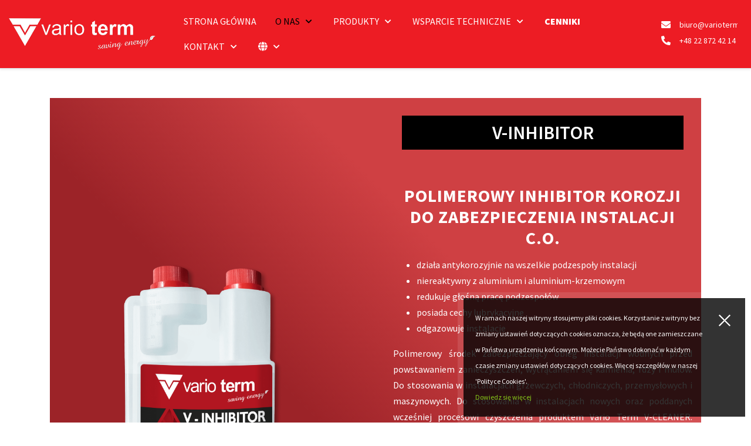

--- FILE ---
content_type: text/html; charset=utf-8
request_url: https://varioterm.pl/o-nas/dlaczego-vario-term/chemia
body_size: 20768
content:
<!DOCTYPE html>
<html lang="pl-pl" dir="ltr">

<head>
<script>window.dataLayer = window.dataLayer || [];</script>
<!-- Google Tag Manager JS V.1.0.2 from Tools for Joomla -->
<script>(function(w,d,s,l,i){w[l]=w[l]||[];w[l].push({'gtm.start':
new Date().getTime(),event:'gtm.js'});var f=d.getElementsByTagName(s)[0],
j=d.createElement(s),dl=l!='dataLayer'?'&l='+l:'';j.async=true;j.src=
'//www.googletagmanager.com/gtm.js?id='+i+dl;f.parentNode.insertBefore(j,f);
})(window,document,'script','dataLayer','GTM-PNM6JMP');</script>
<!-- End Google Tag Manager JS -->
   <meta http-equiv="X-UA-Compatible" content="IE=edge" /><meta name="viewport" content="width=device-width, initial-scale=1" /><meta name="HandheldFriendly" content="true" /><meta name="apple-mobile-web-app-capable" content="YES" /> <!-- document meta -->
   <meta charset="utf-8" />
	<base href="https://varioterm.pl/o-nas/dlaczego-vario-term/chemia" />
	<meta name="description" content="Nowoczesny kształt głowic termostatycznych oraz szlachetne wykończenie powierzchni naszych zaworów powodują, że są one doskonałym uzupełnieniem grzejników." />
	<title>Vario Term - Chemia</title>
	<link href="/components/com_sppagebuilder/assets/css/font-awesome-5.min.css" rel="stylesheet" />
	<link href="/components/com_sppagebuilder/assets/css/font-awesome-v4-shims.css" rel="stylesheet" />
	<link href="/components/com_sppagebuilder/assets/css/animate.min.css" rel="stylesheet" />
	<link href="/components/com_sppagebuilder/assets/css/sppagebuilder.css" rel="stylesheet" />
	<link href="/components/com_sppagebuilder/assets/css/magnific-popup.css" rel="stylesheet" />
	<link href="/media/plg_system_jcepro/site/css/content.min.css?86aa0286b6232c4a5b58f892ce080277" rel="stylesheet" />
	<link href="/media/mod_languages/css/template.css?4090fd8812c75f0c46d40ccbcf2ba854" rel="stylesheet" />
	<link href="//fonts.googleapis.com/css?family=Source+Sans+Pro:100,100italic,200,200italic,300,300italic,400,400italic,500,500italic,600,600italic,700,700italic,800,800italic,900,900italic&display=swap" rel="stylesheet" />
	<link href="/plugins/system/djcookiemonster/assets/css/style8.css" rel="stylesheet" />
	<style>
.sp-page-builder .page-content #section-id-1688120802643{padding:50px 0px 50px 0px;margin:0px 0px 0px 0px;box-shadow:0 0 0 0 #ffffff;}#column-id-1688120802644{box-shadow:0 0 0 0 #fff;}.sp-page-builder .page-content #section-id-1688120802645{padding-top:0px;padding-right:0px;padding-bottom:0px;padding-left:0px;margin-top:0px;margin-right:0px;margin-bottom:50px;margin-left:0px;background-image:linear-gradient(45deg, #9c2328 43%, #cf4043 67%);box-shadow:0 0 0 0 #ffffff;}#column-id-1688120802646{box-shadow:0 0 0 0 #fff;}#sppb-addon-wrapper-1688120802649 {margin:0px 0px 0px 0px;}#sppb-addon-1688120802649 {box-shadow:0px 0px 0px 0px #fff;}#sppb-addon-1688120802649 img{width:480px;max-width:480px;}@media (min-width:768px) and (max-width:991px) {#sppb-addon-1688120802649 img{max-width:360px;}}@media (max-width:767px) {#sppb-addon-1688120802649 img{max-width:240px;}}#sppb-addon-wrapper-1688120802648 {margin:30px 30px 30px 30px;}#sppb-addon-1688120802648 {color:#ffffff;background-color:#000000;box-shadow:0 0 0 0 #ffffff;padding:10px 10px 10px 10px;}#sppb-addon-1688120802648 h2.sppb-addon-title {margin:0px 0px 0px 0px; text-transform:none; padding:0px 0px 0px 0px; }#sppb-addon-wrapper-1688120802650 {margin:0px 0px 0px 0px;}#sppb-addon-1688120802650 {color:#ffffff;box-shadow:0 0 0 0 #ffffff;padding:15px 15px 15px 15px;}#sppb-addon-1688120802650 .sppb-addon-title {margin-top:15px;margin-bottom:0px;color:#ffffff;font-size:30px;line-height:36px;letter-spacing:1px;text-transform:uppercase;font-weight:700;}@media (min-width:768px) and (max-width:991px) {#sppb-addon-wrapper-1688120802650 {margin-top:0px;margin-right:0px;margin-bottom:20px;margin-left:0px;}}@media (max-width:767px) {#sppb-addon-wrapper-1688120802650 {margin-top:0px;margin-right:0px;margin-bottom:10px;margin-left:0px;}}#sppb-addon-1688120802650 .sppb-media-content {padding:15px 0px 0px 0px;}#sppb-addon-1688120802650 .sppb-media-content .sppb-btn {margin:25px 0px 0px 0px;}#sppb-addon-1688120802650 #btn-1688120802650.sppb-btn-custom{letter-spacing:0px;font-weight:300;}#sppb-addon-1688120802650 #btn-1688120802650.sppb-btn-custom { background-color:#0b4395; color:#FFFFFF; padding:8px 22px 10px 22px; font-size:16px;}#sppb-addon-1688120802650 #btn-1688120802650.sppb-btn-custom:hover { background-color:#ed1c24; color:#FFFFFF;}@media (min-width:768px) and (max-width:991px) {#sppb-addon-1688120802650 .sppb-media .sppb-media-body {width:auto;}}@media (max-width:767px) {#sppb-addon-1688120802650 .sppb-media .sppb-media-body {width:auto;}}#sppb-addon-1688120802650{transition:.3s;}#sppb-addon-1688120802650:hover{box-shadow:0 0 0 0 #ffffff;}.sp-page-builder .page-content #section-id-1688379759211{padding-top:px;padding-right:0px;padding-bottom:0px;padding-left:0px;margin-top:0px;margin-right:0px;margin-bottom:0px;margin-left:0px;background-image:linear-gradient(45deg, #9c2328 43%, #cf4043 67%);box-shadow:0 0 0 0 #ffffff;}#column-id-1688379759212{box-shadow:0 0 0 0 #fff;}#sppb-addon-wrapper-1688379759216 {margin:30px 30px 30px 30px;}#sppb-addon-1688379759216 {color:#ffffff;background-color:#000000;box-shadow:0 0 0 0 #ffffff;padding:10px 10px 10px 10px;}#sppb-addon-1688379759216 h2.sppb-addon-title {margin:0px 0px 0px 0px; text-transform:none; padding:0px 0px 0px 0px; }#sppb-addon-wrapper-1688379759218 {margin:0px 0px 0px 0px;}#sppb-addon-1688379759218 {color:#ffffff;box-shadow:0 0 0 0 #ffffff;padding:15px 15px 15px 15px;}#sppb-addon-1688379759218 .sppb-addon-title {margin-top:15px;margin-bottom:0px;color:#ffffff;font-size:30px;line-height:36px;letter-spacing:1px;text-transform:uppercase;font-weight:700;}@media (min-width:768px) and (max-width:991px) {#sppb-addon-wrapper-1688379759218 {margin-top:0px;margin-right:0px;margin-bottom:20px;margin-left:0px;}}@media (max-width:767px) {#sppb-addon-wrapper-1688379759218 {margin-top:0px;margin-right:0px;margin-bottom:10px;margin-left:0px;}}#sppb-addon-1688379759218 .sppb-media-content {padding:15px 0px 0px 0px;}#sppb-addon-1688379759218 .sppb-media-content .sppb-btn {margin:25px 0px 0px 0px;}#sppb-addon-1688379759218 #btn-1688379759218.sppb-btn-custom{letter-spacing:0px;font-weight:300;}#sppb-addon-1688379759218 #btn-1688379759218.sppb-btn-custom { background-color:#0b4395; color:#FFFFFF; padding:8px 22px 10px 22px; font-size:16px;}#sppb-addon-1688379759218 #btn-1688379759218.sppb-btn-custom:hover { background-color:#ed1c24; color:#FFFFFF;}@media (min-width:768px) and (max-width:991px) {#sppb-addon-1688379759218 .sppb-media .sppb-media-body {width:auto;}}@media (max-width:767px) {#sppb-addon-1688379759218 .sppb-media .sppb-media-body {width:auto;}}#sppb-addon-1688379759218{transition:.3s;}#sppb-addon-1688379759218:hover{box-shadow:0 0 0 0 #ffffff;}#sppb-addon-wrapper-1688379759217 {margin:0px 0px 0px 0px;}#sppb-addon-1688379759217 {box-shadow:0 0 0 0 #ffffff;}#sppb-addon-1688379759217 img{width:480px;max-width:480px;}@media (min-width:768px) and (max-width:991px) {#sppb-addon-1688379759217 img{max-width:360px;}}@media (max-width:767px) {#sppb-addon-1688379759217 img{max-width:240px;}}.scrollToTop {
			padding: 10px;
			margin: 20px;
			text-align: center; 
			font-weight: bold;
			text-decoration: none;
			position:fixed;
			bottom: 0;
			right: 0;
			opacity: 0;
			transition: opacity 0.2s ease;
			z-index: 100;
			display: flex;
			align-items: center;
			justify-content: center;
			flex-direction: column;
			width: 50px;
			height: 50px;
			color: inherit;
			font-size: inheritpx;
			font-family: inherit;
			background-color: none;
			background-image: url(/);
			background-position: center center ;
			background-repeat: no-repeat;
			border: 2px rgba(0,0,0,0.2) solid;
			border-radius: 50%;
			box-shadow: transparent 0 0 0px;
		}
		.scrollToTop:hover {
			text-decoration:none;
			color: ;
		}.scrollToTop-icon {
				display: inline-block;
				vertical-align: middle;
				background-image: url(/plugins/system/scrolltock/images/arrow-4.svg);
				background-position: center center ;
				background-repeat: no-repeat;
				background-size: 20px 20px;
				width: 100%;
				height: 100%;
				margin: 0px;
				border: 
				border-radius: 0px;
			}
			.scrollToTop-text {
				vertical-align: middle;
				display: block;
			}.scrolltotop-show { opacity: 1; }
	</style>
	<script type="application/json" class="joomla-script-options new">{"csrf.token":"9fc56f9f0623541fbef1f4b56427b641","system.paths":{"root":"","base":""}}</script>
	<script src="/media/jui/js/jquery.min.js?4090fd8812c75f0c46d40ccbcf2ba854"></script>
	<script src="/media/jui/js/jquery-noconflict.js?4090fd8812c75f0c46d40ccbcf2ba854"></script>
	<script src="/media/jui/js/jquery-migrate.min.js?4090fd8812c75f0c46d40ccbcf2ba854"></script>
	<script src="/components/com_sppagebuilder/assets/js/jquery.parallax.js?efcb014a6f41a6d880968ea58653b58d"></script>
	<script src="/components/com_sppagebuilder/assets/js/sppagebuilder.js?efcb014a6f41a6d880968ea58653b58d" defer></script>
	<script src="/components/com_sppagebuilder/assets/js/jquery.magnific-popup.min.js"></script>
	<script src="/media/system/js/core.js?4090fd8812c75f0c46d40ccbcf2ba854"></script>
	<script>
;(function ($) {
	$.ajaxSetup({
		headers: {
			'X-CSRF-Token': Joomla.getOptions('csrf.token')
		}
	});
})(jQuery);
	var Scrolltock = function(container) {
				if (! container) container = jQuery(document);
				jQuery('a.scrollTo', container).click( function(event) {
					var pageurl = window.location.href.split('#');
					var linkurl = jQuery(this).attr('href').split('#');

					if ( jQuery(this).attr('href').indexOf('#') != 0
						&& ( ( jQuery(this).attr('href').indexOf('http') == 0 && pageurl[0] != linkurl[0] )
						|| jQuery(this).attr('href').indexOf('http') != 0 && pageurl[0] != 'https://varioterm.pl/' + linkurl[0].replace('/', '') )
						) {
						// here action is the natural redirection of the link to the page
					} else {
						event.preventDefault();
						jQuery(this).scrolltock();
						setTimeout(function(){ jQuery(this).scrolltock(); }, 1000); // add timer to fix issue with page load
					}
				});
			}
			jQuery(document).ready(function($){
				Scrolltock();

				$.fn.scrolltock = function() {
					var link = $(this);
					var page = jQuery(this).attr('href');
					if (page === undefined) return;
					var pattern = /#(.*)/;
					var targetEl = page.match(pattern);
					if (! targetEl.length) return;
					if (! jQuery(targetEl[0]).length) return;

					// close the menu hamburger
					if (link.parents('ul.nav,ul.menu,ul.maximenuck').length) {
						var menu = $(link.parents('ul.nav,ul.menu,ul.maximenuck')[0]);
						if (menu.parent().find('> .mobileckhambuger_toggler').length && menu.parent().find('> .mobileckhambuger_toggler').attr('checked') == 'checked') {
							menu.animate({'opacity' : '0'}, function() { menu.parent().find('> .mobileckhambuger_toggler').attr('checked', false); menu.css('opacity', '1'); });
						}
					}

					var speed = link.attr('data-speed') ? link.attr('data-speed') : 1000;
					var isMobile = ($(window).width() <= 0);
					if (isMobile) {
						var offsety = link.attr('data-mobile-offset') ? parseInt(link.attr('data-mobile-offset')) : 0;
					} else {
						var offsety = link.attr('data-offset') ? parseInt(link.attr('data-offset')) : -100;
					}
					jQuery('html, body').animate( { scrollTop: jQuery(targetEl[0]).offset().top + offsety }, speed, scrolltock_setActiveItem() );
					return false;
				}
				// Cache selectors
				var lastId,
				baseItems = jQuery('a.scrollTo');
				// Anchors corresponding to menu items
				scrollItems = baseItems.map(function(){
					// if (! jQuery(jQuery(this).attr('href')).length) return;
					var pattern = /#(.*)/;
					var targetEl = jQuery(this).attr('href').match(pattern);

						if (targetEl == null ) return;
						if (! targetEl[0]) return;
						if (! jQuery(targetEl[0]).length) return;
						var item = jQuery(targetEl[0]);
					if (item.length) { return item; }
				});
				// Bind to scroll
				jQuery(window).scroll(function(){
					scrolltock_setActiveItem();
				});
				
				function scrolltock_setActiveItem() {
					var isMobile = ($(window).width() <= 0);
					if (isMobile) {
						var offsety = 0;
					} else {
						var offsety = -100;
					}
					// Get container scroll position
					var fromTop = jQuery(this).scrollTop()- (offsety) + 2;

					// Get id of current scroll item
					var cur = scrollItems.map(function(){
						if (jQuery(this).offset().top < fromTop)
							return this;
					});
					if (cur.length) {
						// Get the id of the current element
						cur = cur[cur.length-1];
						var id = cur && cur.length ? cur[0].id : '';
						var targetParent = baseItems.end().filter('[href$="#'+id+'"]').parent();

						if (lastId !== id || !targetParent.hasClass('active')) {
						   lastId = id;
						   // Set/remove active class
							baseItems.parent().parent().find('.active').removeClass('active');
							baseItems
							 .parent().removeClass('active')
							 .end().filter('[href$="#'+id+'"]').parent().addClass('active');
						}
					} else {
						baseItems.parent().parent().find('.active').removeClass('active');
						baseItems.parent().removeClass('active');
					}                  
				}
				function scrolltock_mobilemenuck_compat(mobilemenu) {
					baseItems = jQuery.merge(baseItems, jQuery('a.scrollTo', mobilemenu));
				}
				window.scrolltock_mobilemenuck_compat = scrolltock_mobilemenuck_compat;
			}); // end of dom ready

			window.addEventListener("load", function(event) {

				var pageurl, pattern, targetPage;
				pageurl = window.location.href;
				pattern = /#(.*)/;
				targetPage = pageurl.match(pattern);

				var scrolltock_animate = function() {
					jQuery('html, body').animate( { scrollTop: jQuery(targetPage[0]).offset().top + -100 }, 1000 );
				}
				if (targetPage && jQuery(targetPage[0]).length) {
					
					scrolltock_animate();
					setTimeout(function(){ scrolltock_animate(); }, 1000);
				}
			});

			function scrolltock_removeHashFromUrl() {
				var uri = window.location.toString();
	  
				if (uri.indexOf("#") > 0) {
					var clean_uri = uri.substring(0,
									uri.indexOf("#"));
	  
					window.history.replaceState({},
							document.title, clean_uri);
				}
			}
			
	</script>
	<meta property="og:title" content="Vario Term - Chemia" />
	<meta property="og:type" content="website" />
	<meta property="og:url" content="https://varioterm.pl/o-nas/dlaczego-vario-term/chemia" />
	<meta property="og:site_name" content="Vario Term Sp. z o. o." />
	<meta name="twitter:card" content="summary" />
	<meta name="twitter:site" content="Vario Term Sp. z o. o." />
 <!-- joomla head -->
   <link href="https://varioterm.pl/images/2020/06/20/favicon-2020.png" rel="shortcut icon" type="text/css" /><link href="https://fonts.googleapis.com/css2?family=Source+Sans+Pro:ital,wght@0,200;0,300;0,400;0,600;0,700;0,900;1,200;1,300;1,400;1,600;1,700;1,900&display=swap" rel="stylesheet" type="text/css" />
<link href="https://use.fontawesome.com/releases/v5.14.0/css/all.css" data-version="5.14.0" rel="stylesheet" type="text/css" />
<link href="https://varioterm.pl/media/jui/css/icomoon.css?v=2.5.4" rel="stylesheet" type="text/css" />
<link href="https://varioterm.pl/templates/astroid_template_zero/css/compiled-010df5bfd1f15e934127b56c5de98114.css?v=2.5.4" rel="stylesheet" type="text/css" />
<link href="https://varioterm.pl/templates/astroid_template_zero/css/compiled-4d50810a965a75d9b96d7ffb74a72b5e.css?v=2.5.4" rel="stylesheet" type="text/css" />
 <!-- head styles -->
   <link rel="preconnect" href="https://fonts.gstatic.com"><!-- Facebook Pixel Code -->
<script>
!function(f,b,e,v,n,t,s)
{if(f.fbq)return;n=f.fbq=function(){n.callMethod?
n.callMethod.apply(n,arguments):n.queue.push(arguments)};
if(!f._fbq)f._fbq=n;n.push=n;n.loaded=!0;n.version='2.0';
n.queue=[];t=b.createElement(e);t.async=!0;
t.src=v;s=b.getElementsByTagName(e)[0];
s.parentNode.insertBefore(t,s)}(window, document,'script',
'https://connect.facebook.net/en_US/fbevents.js');
fbq('init', '1316817468683126');
fbq('track', 'PageView');
</script>
<noscript><img height="1" width="1" style="display:none"
src="https://www.facebook.com/tr?id=1316817468683126&ev=PageView&noscript=1"
/></noscript>
<!-- End Facebook Pixel Code -->



<!-- Yandex.Metrika counter -->
<script type="text/javascript" >
   (function(m,e,t,r,i,k,a){m[i]=m[i]||function(){(m[i].a=m[i].a||[]).push(arguments)};
   m[i].l=1*new Date();k=e.createElement(t),a=e.getElementsByTagName(t)[0],k.async=1,k.src=r,a.parentNode.insertBefore(k,a)})
   (window, document, "script", "https://mc.yandex.ru/metrika/tag.js", "ym");

   ym(75343120, "init", {
        clickmap:true,
        trackLinks:true,
        accurateTrackBounce:true,
        webvisor:true,
        ecommerce:"dataLayer"
   });
</script>
<noscript><div><img src="https://mc.yandex.ru/watch/75343120" style="position:absolute; left:-9999px;" alt="" /></div></noscript>
<!-- /Yandex.Metrika counter --> <!-- head scripts -->


<meta name="google-site-verification" content="" />

<script type="text/javascript">
 var _gaq = _gaq || [];
 _gaq.push(['_setAccount', 'UA-41417664-1']);
 _gaq.push(['_gat._anonymizeIp']);
_gaq.push(['_trackPageview']);
					
 (function() {
  var ga = document.createElement('script'); ga.type = 'text/javascript'; ga.async = true;
  ga.src = ('https:' == document.location.protocol ? 'https://' : 'http://') + 'stats.g.doubleclick.net/dc.js';
  var s = document.getElementsByTagName('script')[0]; s.parentNode.insertBefore(ga, s);
 })();
</script>

</head> <!-- document head -->

<body class="site astroid-framework com-sppagebuilder view-page layout-default itemid-1700 chemia-alias tp-style-14 pl-PL ltr">
<!-- Google Tag Manager iframe V.1.0.2 from Tools for Joomla -->
<noscript><iframe src='//www.googletagmanager.com/ns.html?id=GTM-PNM6JMP'
height='0' width='0' style='display:none;visibility:hidden'></iframe></noscript>
<!-- End Google Tag Manager iframe -->
   <a title="Back to Top" id="astroid-backtotop" class="square" href="javascript:void(0)" style="background:rgb(237, 28, 36);"><i class="fas fa-arrow-up" style="font-size:20px;color:rgb(255, 255, 255);line-height:20px;  padding: 2px"></i></a><!-- astroid container -->
<div class="astroid-container">
    <div class="astroid-mobilemenu d-none d-init dir-left" data-class-prefix="astroid-mobilemenu" id="astroid-mobilemenu">
   <div class="burger-menu-button active">
      <button aria-label="Mobile Menu Toggle" type="button" class="button close-offcanvas offcanvas-close-btn">
         <span class="box">
            <span class="inner"></span>
         </span>
      </button>
   </div>
   <ul class="astroid-mobile-menu d-none"><li class="nav-item nav-item-id-470 nav-item-level-1 nav-item-default"><!--menu link starts-->
<a href="/" title="Strona główna" class=" nav-link item-link-component item-level-1" data-drop-action="hover">
   <span class="nav-title">
                                          Strona główna                              </span>
   </a>
<!--menu link ends--></li><li class="nav-item nav-item-id-475 nav-item-level-1 nav-item-active nav-item-deeper nav-item-parent has-megamenu nav-item-dropdown"><!--menu link starts-->
<a href="/o-nas" title="O NAS" class=" nav-link active item-link-component item-level-1" data-drop-action="hover">
   <span class="nav-title">
                                          O NAS                              </span>
   </a>
<!--menu link ends--><ul class="nav-child list-group navbar-subnav level-1"><li class="nav-item-submenu nav-item-id-793 nav-item-level-2 nav-item-alias-parent-active"><!--menu link starts-->
<a href="/o-nas" title="Vario Term" class=" nav-link item-link-alias item-level-2" data-drop-action="hover">
   <span class="nav-title">
                                          Vario Term                              </span>
   </a>
<!--menu link ends--></li><li class="nav-item-submenu nav-item-id-1338 nav-item-level-2 nav-item-active nav-item-deeper nav-item-parent nav-item-dropdown"><!--menu link starts-->
<a href="/o-nas/dlaczego-vario-term" title="Dlaczego Vario Term" class=" nav-link active item-link-component item-level-2" data-drop-action="hover">
   <span class="nav-title">
                                          Dlaczego Vario Term                              </span>
   </a>
<!--menu link ends--><ul class="nav-child list-group navbar-subnav level-2"><li class="nav-item-submenu nav-item-id-1700 nav-item-level-3 nav-item-current nav-item-active"><!--menu link starts-->
<a href="/o-nas/dlaczego-vario-term/chemia" title="Chemia" class=" nav-link active item-link-component item-level-3" data-drop-action="hover">
   <span class="nav-title">
                                          Chemia                              </span>
   </a>
<!--menu link ends--></li></ul></li><li class="nav-item-submenu nav-item-id-588 nav-item-level-2"><!--menu link starts-->
<a href="/o-nas/aktualnosci" title="Aktualności" class=" nav-link item-link-component item-level-2" data-drop-action="hover">
   <span class="nav-title">
                                          Aktualności                              </span>
   </a>
<!--menu link ends--></li><li class="nav-item-submenu nav-item-id-858 nav-item-level-2"><!--menu link starts-->
<a href="/o-nas/kariera" title="Kariera" class=" nav-link item-link-component item-level-2" data-drop-action="hover">
   <span class="nav-title">
                                          Kariera                              </span>
   </a>
<!--menu link ends--></li><li class="nav-item-submenu nav-item-id-859 nav-item-level-2"><!--menu link starts-->
<a href="/rodo" title="RODO" class=" nav-link item-link-alias item-level-2" data-drop-action="hover">
   <span class="nav-title">
                                          RODO                              </span>
   </a>
<!--menu link ends--></li></ul></li><li class="nav-item nav-item-id-794 nav-item-level-1 nav-item-deeper nav-item-parent has-megamenu nav-item-megamenu"><!--menu link starts-->
<a href="/katalog-produktow" title="Produkty" class=" nav-link item-link-alias item-level-1" data-drop-action="hover">
   <span class="nav-title">
                                          Produkty                              </span>
   </a>
<!--menu link ends--><ul class="nav-child list-group navbar-subnav level-1"><li class="nav-item-submenu nav-item-id-806 nav-item-level-2 nav-item-parent nav-item-megamenu"><!--menu link starts-->
<a href="/katalog-produktow/zestawy-instalacyjne/zestawy-standardowe" title="Standardowe" class=" nav-link item-link-alias item-level-2" data-drop-action="hover">
   <span class="nav-title">
                                          Standardowe                              </span>
   </a>
<!--menu link ends--></li><li class="nav-item-submenu nav-item-id-807 nav-item-level-2 nav-item-parent nav-item-megamenu"><!--menu link starts-->
<a href="/katalog-produktow/zestawy-instalacyjne/eleganckie" title="Eleganckie" class=" nav-link item-link-alias item-level-2" data-drop-action="hover">
   <span class="nav-title">
                                          Eleganckie                              </span>
   </a>
<!--menu link ends--></li><li class="nav-item-submenu nav-item-id-808 nav-item-level-2 nav-item-parent nav-item-megamenu"><!--menu link starts-->
<a href="/katalog-produktow/zestawy-instalacyjne/ekskluzywne" title="Ekskluzywne" class=" nav-link item-link-alias item-level-2" data-drop-action="hover">
   <span class="nav-title">
                                          Ekskluzywne                              </span>
   </a>
<!--menu link ends--></li><li class="nav-item-submenu nav-item-id-809 nav-item-level-2 nav-item-parent nav-item-megamenu"><!--menu link starts-->
<a href="/katalog-produktow/zestawy-instalacyjne/ogrzewanie-podlogowe" title="Ogrzewanie podłogowe" class=" nav-link item-link-alias item-level-2" data-drop-action="hover">
   <span class="nav-title">
                                          Ogrzewanie podłogowe                              </span>
   </a>
<!--menu link ends--></li><li class="nav-item-submenu nav-item-id-811 nav-item-level-2 nav-item-parent nav-item-megamenu firstofdjc2menu extrablue"><!--menu link starts-->
<a href="/katalog-produktow/all-in-one-glowna" title="Zestawy ALL IN ONE" class=" nav-link item-link-alias item-level-2" data-drop-action="hover">
   <span class="nav-title">
                                          Zestawy ALL IN ONE                              </span>
   </a>
<!--menu link ends--></li><li class="nav-item-submenu nav-item-id-812 nav-item-level-2 nav-item-parent nav-item-megamenu"><!--menu link starts-->
<a href="/katalog-produktow/all-in-one-glowna/eleganckie" title="Eleganckie" class=" nav-link item-link-alias item-level-2" data-drop-action="hover">
   <span class="nav-title">
                                          Eleganckie                              </span>
   </a>
<!--menu link ends--></li><li class="nav-item-submenu nav-item-id-813 nav-item-level-2 nav-item-parent nav-item-megamenu"><!--menu link starts-->
<a href="/katalog-produktow/all-in-one-glowna/zestawy-ekskluzywne" title="Ekskluzywne" class=" nav-link item-link-alias item-level-2" data-drop-action="hover">
   <span class="nav-title">
                                          Ekskluzywne                              </span>
   </a>
<!--menu link ends--></li><li class="nav-item-submenu nav-item-id-814 nav-item-level-2 nav-item-parent nav-item-megamenu"><!--menu link starts-->
<a href="/katalog-produktow/all-in-one-glowna/zestawy-glamour" title="GLAMOUR" class=" nav-link item-link-alias item-level-2" data-drop-action="hover">
   <span class="nav-title">
                                          GLAMOUR                              </span>
   </a>
<!--menu link ends--></li><li class="nav-item-submenu nav-item-id-815 nav-item-level-2 nav-item-parent nav-item-megamenu"><!--menu link starts-->
<a href="/katalog-produktow/all-in-one-glowna/do-ogrzewania-podlogowego" title="Ogrzewanie podłogowe" class=" nav-link item-link-alias item-level-2" data-drop-action="hover">
   <span class="nav-title">
                                          Ogrzewanie podłogowe                              </span>
   </a>
<!--menu link ends--></li><li class="nav-item-submenu nav-item-id-876 nav-item-level-2 nav-item-parent nav-item-megamenu"><!--menu link starts-->
<a href="/katalog-produktow/all-in-one-glowna/v-smart" title="V-SMART" class=" nav-link item-link-alias item-level-2" data-drop-action="hover">
   <span class="nav-title">
                                          V-SMART                              </span>
   </a>
<!--menu link ends--></li><li class="nav-item-submenu nav-item-id-816 nav-item-level-2 nav-item-parent nav-item-megamenu firstofdjc2menu"><!--menu link starts-->
<a href="/katalog-produktow/armatura-przylaczeniowa-akcesoria" title="Armatura przyłączeniowa, Akcesoria" class=" nav-link item-link-alias item-level-2" data-drop-action="hover">
   <span class="nav-title">
                                          Armatura przyłączeniowa, Akcesoria                              </span>
   </a>
<!--menu link ends--></li><li class="nav-item-submenu nav-item-id-818 nav-item-level-2 nav-item-parent nav-item-megamenu"><!--menu link starts-->
<a href="/katalog-produktow/armatura-przylaczeniowa-akcesoria/akcesoria-przylaczeniowe" title="Akcesoria przyłączeniowe" class=" nav-link item-link-alias item-level-2" data-drop-action="hover">
   <span class="nav-title">
                                          Akcesoria przyłączeniowe                              </span>
   </a>
<!--menu link ends--></li><li class="nav-item-submenu nav-item-id-819 nav-item-level-2 nav-item-parent nav-item-megamenu"><!--menu link starts-->
<a href="/katalog-produktow/armatura-przylaczeniowa-akcesoria/grzalki-elektryczne" title="Grzałki elektryczne" class=" nav-link item-link-alias item-level-2" data-drop-action="hover">
   <span class="nav-title">
                                          Grzałki elektryczne                              </span>
   </a>
<!--menu link ends--></li><li class="nav-item-submenu nav-item-id-820 nav-item-level-2 nav-item-parent nav-item-megamenu"><!--menu link starts-->
<a href="/katalog-produktow/armatura-przylaczeniowa-akcesoria/pozostale1" title="Pozostałe" class=" nav-link item-link-alias item-level-2" data-drop-action="hover">
   <span class="nav-title">
                                          Pozostałe                              </span>
   </a>
<!--menu link ends--></li><li class="nav-item-submenu nav-item-id-1708 nav-item-level-2 nav-item-parent nav-item-megamenu"><!--menu link starts-->
<a href="/katalog-produktow/armatura-przylaczeniowa-akcesoria/chemia" title="Chemia" class=" nav-link item-link-alias item-level-2" data-drop-action="hover">
   <span class="nav-title">
                                          Chemia                              </span>
   </a>
<!--menu link ends--></li><li class="nav-item-submenu nav-item-id-795 nav-item-level-2 nav-item-parent nav-item-megamenu firstofdjc2menu"><!--menu link starts-->
<a href="/katalog-produktow/glowice-termostatyczne" title="Głowice termostatyczne" class=" nav-link item-link-alias item-level-2" data-drop-action="hover">
   <span class="nav-title">
                                          Głowice termostatyczne                              </span>
   </a>
<!--menu link ends--></li><li class="nav-item-submenu nav-item-id-1028 nav-item-level-2 nav-item-parent nav-item-megamenu"><!--menu link starts-->
<a href="/katalog-produktow/glowice-termostatyczne/pony" title="Pony" class=" nav-link item-link-alias item-level-2" data-drop-action="hover">
   <span class="nav-title">
                                          Pony                              </span>
   </a>
<!--menu link ends--></li><li class="nav-item-submenu nav-item-id-1029 nav-item-level-2 nav-item-parent nav-item-megamenu"><!--menu link starts-->
<a href="/katalog-produktow/glowice-termostatyczne/tucan" title="Tucan" class=" nav-link item-link-alias item-level-2" data-drop-action="hover">
   <span class="nav-title">
                                          Tucan                              </span>
   </a>
<!--menu link ends--></li><li class="nav-item-submenu nav-item-id-796 nav-item-level-2 nav-item-parent nav-item-megamenu"><!--menu link starts-->
<a href="/katalog-produktow/glowice-termostatyczne/prestige" title="Prestige" class=" nav-link item-link-alias item-level-2" data-drop-action="hover">
   <span class="nav-title">
                                          Prestige                              </span>
   </a>
<!--menu link ends--></li><li class="nav-item-submenu nav-item-id-797 nav-item-level-2 nav-item-parent nav-item-megamenu"><!--menu link starts-->
<a href="/katalog-produktow/glowice-termostatyczne/picco" title="Picco" class=" nav-link item-link-alias item-level-2" data-drop-action="hover">
   <span class="nav-title">
                                          Picco                              </span>
   </a>
<!--menu link ends--></li><li class="nav-item-submenu nav-item-id-798 nav-item-level-2 nav-item-parent nav-item-megamenu"><!--menu link starts-->
<a href="/katalog-produktow/glowice-termostatyczne/trendy" title="Trendy" class=" nav-link item-link-alias item-level-2" data-drop-action="hover">
   <span class="nav-title">
                                          Trendy                              </span>
   </a>
<!--menu link ends--></li><li class="nav-item-submenu nav-item-id-800 nav-item-level-2 nav-item-parent nav-item-megamenu"><!--menu link starts-->
<a href="/katalog-produktow/glowice-termostatyczne/venus" title="Venus" class=" nav-link item-link-alias item-level-2" data-drop-action="hover">
   <span class="nav-title">
                                          Venus                              </span>
   </a>
<!--menu link ends--></li><li class="nav-item-submenu nav-item-id-801 nav-item-level-2 nav-item-parent nav-item-megamenu"><!--menu link starts-->
<a href="/katalog-produktow/glowice-termostatyczne/glowice-z-kapilara" title="Głowice z kapilarą" class=" nav-link item-link-alias item-level-2" data-drop-action="hover">
   <span class="nav-title">
                                          Głowice z kapilarą                              </span>
   </a>
<!--menu link ends--></li><li class="nav-item-submenu nav-item-id-804 nav-item-level-2 nav-item-parent nav-item-megamenu firstofdjc2menu"><!--menu link starts-->
<a href="/katalog-produktow/zestawy-instalacyjne" title="Zestawy instalacyjne" class=" nav-link item-link-alias item-level-2" data-drop-action="hover">
   <span class="nav-title">
                                          Zestawy instalacyjne                              </span>
   </a>
<!--menu link ends--></li><li class="nav-item-submenu nav-item-id-805 nav-item-level-2 nav-item-parent nav-item-megamenu"><!--menu link starts-->
<a href="/katalog-produktow/zestawy-instalacyjne/ekonomiczne" title="Ekonomiczne" class=" nav-link item-link-alias item-level-2" data-drop-action="hover">
   <span class="nav-title">
                                          Ekonomiczne                              </span>
   </a>
<!--menu link ends--></li><li class="nav-item-submenu nav-item-id-817 nav-item-level-2 nav-item-parent nav-item-megamenu"><!--menu link starts-->
<a href="/katalog-produktow/armatura-przylaczeniowa-akcesoria/akcesoria-maskujace" title="Akcesoria maskujące" class=" nav-link item-link-alias item-level-2" data-drop-action="hover">
   <span class="nav-title">
                                          Akcesoria maskujące                              </span>
   </a>
<!--menu link ends--></li><li class="nav-item-submenu nav-item-id-810 nav-item-level-2 nav-item-parent nav-item-megamenu"><!--menu link starts-->
<a href="/katalog-produktow/armatura-przylaczeniowa-akcesoria/zawory-instalacyjne" title="Zawory instalacyjne" class=" nav-link item-link-alias item-level-2" data-drop-action="hover">
   <span class="nav-title">
                                          Zawory instalacyjne                              </span>
   </a>
<!--menu link ends--></li><li class="nav-item-submenu nav-item-id-2042 nav-item-level-2 nav-item-parent nav-item-megamenu firstofdjc2menu"><!--menu link starts-->
<a href="/katalog-produktow/urzadzenia-do-instalacji-wodnych-i-grzewczych/kotlownia" title="KOTŁOWNIA" class=" nav-link item-link-alias item-level-2" data-drop-action="hover">
   <span class="nav-title">
                                          KOTŁOWNIA                              </span>
   </a>
<!--menu link ends--></li></ul></li><li class="nav-item nav-item-id-587 nav-item-level-1 nav-item-deeper nav-item-parent has-megamenu nav-item-megamenu"><!--menu link starts-->
<a href="/wsparcie-techniczne" title="WSPARCIE TECHNICZNE" class=" nav-link item-link-component item-level-1" data-drop-action="hover">
   <span class="nav-title">
                                          WSPARCIE TECHNICZNE                              </span>
   </a>
<!--menu link ends--><ul class="nav-child list-group navbar-subnav level-1"><li class="nav-item-submenu nav-item-id-889 nav-item-level-2 nav-item-parent nav-item-megamenu firstofdjc2menu_nota"><!--menu link starts-->
<a href="javascript:void(0);" title="Do pobrania" class=" nav-link item-link-heading item-level-2" data-drop-action="hover">
   <span class="nav-title">
                                          Do pobrania                              </span>
   </a>
<!--menu link ends--></li><li class="nav-item-submenu nav-item-id-890 nav-item-level-2 nav-item-parent nav-item-megamenu firstofdjc2menu_nota"><!--menu link starts-->
<a href="javascript:void(0);" title="Certyfikowani instalatorzy" class=" nav-link item-link-heading item-level-2" data-drop-action="hover">
   <span class="nav-title">
                                          Certyfikowani instalatorzy                              </span>
   </a>
<!--menu link ends--></li><li class="nav-item-submenu nav-item-id-850 nav-item-level-2 nav-item-parent nav-item-megamenu"><!--menu link starts-->
<a href="/do-pobrania/certyfikaty-swiadectwa-deklaracje" title="Certyfikaty / Świadectwa / Deklaracje" class=" nav-link item-link-alias item-level-2" data-drop-action="hover">
   <span class="nav-title">
                                          Certyfikaty / Świadectwa / Deklaracje                              </span>
   </a>
<!--menu link ends--></li><li class="nav-item-submenu nav-item-id-851 nav-item-level-2 nav-item-parent nav-item-megamenu"><!--menu link starts-->
<a href="/do-pobrania/katalogi-produktow" title="Katalogi produktów" class=" nav-link item-link-alias item-level-2" data-drop-action="hover">
   <span class="nav-title">
                                          Katalogi produktów                              </span>
   </a>
<!--menu link ends--></li><li class="nav-item-submenu nav-item-id-853 nav-item-level-2 nav-item-parent nav-item-megamenu"><!--menu link starts-->
<a href="/do-pobrania/wniosek-reklamacyjny" title="Wniosek reklamacyjny" class=" nav-link item-link-alias item-level-2" data-drop-action="hover">
   <span class="nav-title">
                                          Wniosek reklamacyjny                              </span>
   </a>
<!--menu link ends--></li><li class="nav-item-submenu nav-item-id-854 nav-item-level-2 nav-item-parent nav-item-megamenu"><!--menu link starts-->
<a href="/do-pobrania/karty-katalogowe" title="Karty katalogowe" class=" nav-link item-link-alias item-level-2" data-drop-action="hover">
   <span class="nav-title">
                                          Karty katalogowe                              </span>
   </a>
<!--menu link ends--></li><li class="nav-item-submenu nav-item-id-2046 nav-item-level-2 nav-item-parent nav-item-megamenu"><!--menu link starts-->
<a href="/do-pobrania/kotlownia" title="Kotłownia" class=" nav-link item-link-alias item-level-2" data-drop-action="hover">
   <span class="nav-title">
                                          Kotłownia                              </span>
   </a>
<!--menu link ends--></li><li class="nav-item-submenu nav-item-id-855 nav-item-level-2 nav-item-parent nav-item-megamenu"><!--menu link starts-->
<a href="/do-pobrania/instrukcje" title="Instrukcje" class=" nav-link item-link-alias item-level-2" data-drop-action="hover">
   <span class="nav-title">
                                          Instrukcje                              </span>
   </a>
<!--menu link ends--></li><li class="nav-item-submenu nav-item-id-861 nav-item-level-2 nav-item-parent nav-item-megamenu"><!--menu link starts-->
<a href="/do-pobrania/dla-projektantow-i-architektow" title="Dla projektantów i architektów" class=" nav-link item-link-alias item-level-2" data-drop-action="hover">
   <span class="nav-title">
                                          Dla projektantów i architektów                              </span>
   </a>
<!--menu link ends--></li><li class="nav-item-submenu nav-item-id-1170 nav-item-level-2 nav-item-parent nav-item-megamenu"><!--menu link starts-->
<a href="/do-pobrania/materialy-promocyjne" title="Materiały promocyjne" class=" nav-link item-link-alias item-level-2" data-drop-action="hover">
   <span class="nav-title">
                                          Materiały promocyjne                              </span>
   </a>
<!--menu link ends--></li><li class="nav-item-submenu nav-item-id-646 nav-item-level-2 nav-item-parent nav-item-megamenu"><!--menu link starts-->
<a href="/wsparcie-techniczne/zostan-certyfikowanym-instalatorem" title="Zostań certyfikowanym instalatorem" class=" nav-link item-link-component item-level-2" data-drop-action="hover">
   <span class="nav-title">
                                          Zostań certyfikowanym instalatorem                              </span>
   </a>
<!--menu link ends--></li><li class="nav-item-submenu nav-item-id-697 nav-item-level-2 nav-item-parent nav-item-megamenu"><!--menu link starts-->
<a href="/wsparcie-techniczne/mapa-certyfikowanych-instalatorow" title="Mapa certyfikowanych instalatorów" class=" nav-link item-link-component item-level-2" data-drop-action="hover">
   <span class="nav-title">
                                          Mapa certyfikowanych instalatorów                              </span>
   </a>
<!--menu link ends--></li></ul></li><li class="nav-item nav-item-id-852 nav-item-level-1"><!--menu link starts-->
<a href="/do-pobrania/cenniki" title="Cenniki" class=" nav-link item-link-alias item-level-1" data-drop-action="hover">
   <span class="nav-title">
                                          Cenniki                              </span>
   </a>
<!--menu link ends--></li><li class="nav-item nav-item-id-546 nav-item-level-1 nav-item-deeper nav-item-parent has-megamenu nav-item-dropdown"><!--menu link starts-->
<a href="/kontakt" title="KONTAKT" class=" nav-link item-link-component item-level-1" data-drop-action="hover">
   <span class="nav-title">
                                          KONTAKT                              </span>
   </a>
<!--menu link ends--><ul class="nav-child list-group navbar-subnav level-1"><li class="nav-item-submenu nav-item-id-630 nav-item-level-2"><!--menu link starts-->
<a href="/kontakt/rejonizacja" title="Rejonizacja" class=" nav-link item-link-component item-level-2" data-drop-action="hover">
   <span class="nav-title">
                                          Rejonizacja                              </span>
   </a>
<!--menu link ends--></li><li class="nav-item-submenu nav-item-id-647 nav-item-level-2"><!--menu link starts-->
<a href="/kontakt/gdzie-kupic" title="Gdzie kupić" class=" nav-link item-link-component item-level-2" data-drop-action="hover">
   <span class="nav-title">
                                          Gdzie kupić                              </span>
   </a>
<!--menu link ends--></li></ul></li><li class="nav-item nav-item-id-928 nav-item-level-1 nav-item-parent has-megamenu nav-item-megamenu"><!--menu link starts-->
<a href="javascript:void(0);" title="Wybierz język" class=" nav-link item-link-heading item-level-1" data-drop-action="hover">
   <span class="nav-title">
               <i class="fas fa-globe"></i>
                           </span>
   </a>
<!--menu link ends--></li></ul></div>    <!-- astroid content -->
    <div class="astroid-content">
                <!-- astroid layout -->
        <div class="astroid-layout astroid-layout-wide">
                        <!-- astroid wrapper -->
            <div class="astroid-wrapper">
                                <section class="astroid-section hideonlg hideonxl" id="ts-551539321230222"><div class="container-fluid"><div class="astroid-row row no-gutters" id="ar-941539321230222"><div class="astroid-column col-lg-12" id="ac-211539321230222"><div class="astroid-module-position" id="t1-241539321244222"> <div class="moduletable ">
                      <div class="mod-sppagebuilder  sp-page-builder" data-module_id="251">
	<div class="page-content">
		<div id="section-id-1600411315192" class="sppb-section vt-lang-switch" ><div class="sppb-container-inner"><div class="sppb-row"><div class="sppb-col-md-12" id="column-wrap-id-1600411315204"><div id="column-id-1600411315204" class="sppb-column" ><div class="sppb-column-addons"><div id="sppb-addon-wrapper-1600411315205" class="sppb-addon-wrapper"><div id="sppb-addon-1600411315205" class="sppb-hidden-md sppb-hidden-lg clearfix "     ><div class="sppb-addon sppb-addon-module "><div class="sppb-addon-content"><div class="mod-languages">

	<ul class="lang-inline" dir="ltr">
									<li class="lang-active">
			<a href="https://varioterm.pl/o-nas/dlaczego-vario-term/chemia">
												<img src="/media/mod_languages/images/pl.gif" alt="Polish (PL)" title="Polish (PL)" />										</a>
			</li>
								<li>
			<a href="/en/">
												<img src="/media/mod_languages/images/en.gif" alt="English (UK)" title="English (UK)" />										</a>
			</li>
								<li>
			<a href="/de/">
												<img src="/media/mod_languages/images/de_de.gif" alt="Deutsch (Deutschland)" title="Deutsch (Deutschland)" />										</a>
			</li>
								<li>
			<a href="/fr/">
												<img src="/media/mod_languages/images/fr_fr.gif" alt="French (fr-FR)" title="French (fr-FR)" />										</a>
			</li>
				</ul>

</div>
</div></div><style type="text/css">#sppb-addon-wrapper-1600411315205 {
margin:30px 0px 0px 0px;}
#sppb-addon-1600411315205 {
	box-shadow: 0 0 0 0 #ffffff;
}
#sppb-addon-1600411315205 {
}
#sppb-addon-1600411315205.sppb-element-loaded {
}
@media (min-width: 768px) and (max-width: 991px) {#sppb-addon-1600411315205 {}#sppb-addon-wrapper-1600411315205 {margin-top: 0px;margin-right: 0px;margin-bottom: 0px;margin-left: 0px;}}@media (max-width: 767px) {#sppb-addon-1600411315205 {}#sppb-addon-wrapper-1600411315205 {margin-top: 0px;margin-right: 0px;margin-bottom: 0px;margin-left: 0px;}}</style></div></div><div id="sppb-addon-wrapper-1600411315207" class="sppb-addon-wrapper"><div id="sppb-addon-1600411315207" class="sppb-hidden-md sppb-hidden-lg clearfix "     ><div class="sppb-addon sppb-addon-text-block sppb-text-left "><div class="sppb-addon-content"><p><a href="https://varioterm.ru/" target="_blank" rel="noopener"><img src="/images/ru_ru.gif" alt="ru ru" id="conditionalImage2" style="margin-left: 10px;"></a></p></div></div><style type="text/css">#sppb-addon-wrapper-1600411315207 {
margin:0px 0px 0px 0px;}
#sppb-addon-1600411315207 {
	box-shadow: 0 0 0 0 #ffffff;
}
#sppb-addon-1600411315207 {
}
#sppb-addon-1600411315207.sppb-element-loaded {
}
@media (min-width: 768px) and (max-width: 991px) {#sppb-addon-1600411315207 {}#sppb-addon-wrapper-1600411315207 {margin-top: 0px;margin-right: 0px;margin-bottom: 0px;margin-left: 0px;}}@media (max-width: 767px) {#sppb-addon-1600411315207 {}#sppb-addon-wrapper-1600411315207 {margin-top: 0px;margin-right: 0px;margin-bottom: 0px;margin-left: 0px;}}</style><style type="text/css">@media (min-width: 768px) and (max-width: 991px) {}@media (max-width: 767px) {}</style></div></div></div></div></div></div></div></div><style type="text/css">.sp-page-builder .page-content #section-id-1600291525068{padding-top:0px;padding-right:0px;padding-bottom:0px;padding-left:0px;margin-top:0px;margin-right:0px;margin-bottom:0px;margin-left:0px;box-shadow:0 0 0 0 #ffffff;}.sp-page-builder .page-content #section-id-1600291525068{padding-top:0px;padding-right:0px;padding-bottom:0px;padding-left:0px;margin-top:0px;margin-right:0px;margin-bottom:0px;margin-left:0px;box-shadow:0 0 0 0 #ffffff;}.sp-page-builder .page-content #section-id-1596654529136{padding:50px 0px 50px 0px;margin:0px 0px 0px 0px;box-shadow:0 0 0 0 #ffffff;}#column-id-1596654529135{box-shadow:0 0 0 0 #fff;}.sp-page-builder .page-content #section-id-1592547944853{padding-top:0px;padding-right:0px;padding-bottom:0px;padding-left:0px;margin-top:0px;margin-right:0px;margin-bottom:0px;margin-left:0px;box-shadow:0 0 0 0 #ffffff;}#column-id-1592547944852{box-shadow:0 0 0 0 #fff;}.sp-page-builder .page-content #section-id-1600411315192{padding-top:0px;padding-right:0px;padding-bottom:0px;padding-left:0px;margin-top:0px;margin-right:0px;margin-bottom:0px;margin-left:0px;box-shadow:0 0 0 0 #ffffff;}</style>	</div>
</div> </div> </div></div></div></div></section><section class="astroid-section astroid-header-section" id="hs-1529472563843"><div class="container-fluid"><div class="astroid-row row" id="ar-1529472563843"><div class="astroid-column col-lg-12" id="ac-1529472563843"><div class="astroid-module-position" id="ah-1529472563843"><!-- header starts -->
<header data-megamenu data-megamenu-class=".has-megamenu" data-megamenu-content-class=".megamenu-container" data-dropdown-arrow="true" data-header-offset="true" data-transition-speed="100" data-megamenu-animation="slide" data-easing="linear" data-astroid-trigger="hover" data-megamenu-submenu-class=".nav-submenu,.nav-submenu-static" id="astroid-header" class="astroid-header astroid-horizontal-header astroid-horizontal-center-header">
   <div class="d-flex flex-row justify-content-between">
               <div class="d-flex d-lg-none justify-content-start">
            <div class="header-mobilemenu-trigger d-lg-none burger-menu-button align-self-center" data-offcanvas="#astroid-mobilemenu" data-effect="mobilemenu-slide">
               <button aria-label="Mobile Menu Toggle" class="button" type="button"><span class="box"><span class="inner"></span></span></button>
            </div>
         </div>
            <div class="header-left-section d-flex justify-content-start">
         <!-- logo starts -->
<!-- <div class=""> -->
   <!-- image logo starts -->
      <div class="logo-wrapper">
      <a target="_self" class="astroid-logo astroid-logo-image d-flex align-items-center mr-0 mr-lg-4" href="https://varioterm.pl/">
                     <img src="https://varioterm.pl/images/2020/06/18/logo-varioterm-2020-monochromatyczne.png" alt="Vario Term Sp. z o. o." class="astroid-logo-default" />
                              <img src="https://varioterm.pl/images/2020/06/18/logo-varioterm-2020-monochromatyczne.png" alt="Vario Term Sp. z o. o." class="astroid-logo-mobile" />
                              <img src="https://varioterm.pl/images/2020/06/18/logo-varioterm-2020-pelny-kolor.png" alt="Vario Term Sp. z o. o." class="astroid-logo-sticky" />
               </a>
   </div>
   <!-- image logo ends -->
<!-- </div> -->
<!-- logo ends -->               </div>
               <div></div>
            <div class="header-center-section d-none d-lg-flex justify-content-center flex-lg-grow-1"><div class=" align-self-center px-2 d-none d-lg-block"><ul class="nav astroid-nav d-none d-lg-flex"><li data-position="right" class="nav-item nav-item-id-470 nav-item-level-1 nav-item-default"><!--menu link starts-->
<a href="/" title="Strona główna" class=" nav-link item-link-component item-level-1" data-drop-action="hover">
   <span class="nav-title">
                                          Strona główna                              </span>
   </a>
<!--menu link ends--></li><li data-position="right" class="nav-item nav-item-id-475 nav-item-level-1 nav-item-active nav-item-deeper nav-item-parent has-megamenu nav-item-dropdown"><!--menu link starts-->
<a href="/o-nas" title="O NAS" class=" nav-link active megamenu-item-link item-link-component item-level-1" data-drop-action="hover">
   <span class="nav-title">
                                          O NAS                                                <i class="fas fa-chevron-down nav-item-caret"></i>
                  </span>
   </a>
<!--menu link ends--><div style="width:280px" class="megamenu-container nav-submenu-container nav-item-level-1"><ul class="nav-submenu"><li data-position="right" class="nav-item-submenu nav-item-id-793 nav-item-level-2 nav-item-alias-parent-active"><!--menu link starts-->
<a href="/o-nas" title="Vario Term" class=" item-link-alias item-level-2" data-drop-action="hover">
   <span class="nav-title">
                                          Vario Term                              </span>
   </a>
<!--menu link ends--></li><li data-position="right" class="nav-item-submenu nav-item-id-1338 nav-item-level-2 nav-item-active nav-item-deeper nav-item-parent nav-item-dropdown"><!--menu link starts-->
<a href="/o-nas/dlaczego-vario-term" title="Dlaczego Vario Term" class=" active megamenu-item-link item-link-component item-level-2" data-drop-action="hover">
   <span class="nav-title">
                                          Dlaczego Vario Term                                    <i class="fas fa-chevron-right nav-item-caret"></i>
         </span>
   </a>
<!--menu link ends--><ul class="nav-submenu"><li data-position="right" class="nav-item-submenu nav-item-id-1700 nav-item-level-3 nav-item-current nav-item-active"><!--menu link starts-->
<a href="/o-nas/dlaczego-vario-term/chemia" title="Chemia" class=" active item-link-component item-level-3" data-drop-action="hover">
   <span class="nav-title">
                                          Chemia                              </span>
   </a>
<!--menu link ends--></li></ul></li><li data-position="right" class="nav-item-submenu nav-item-id-588 nav-item-level-2"><!--menu link starts-->
<a href="/o-nas/aktualnosci" title="Aktualności" class=" item-link-component item-level-2" data-drop-action="hover">
   <span class="nav-title">
                                          Aktualności                              </span>
   </a>
<!--menu link ends--></li><li data-position="right" class="nav-item-submenu nav-item-id-858 nav-item-level-2"><!--menu link starts-->
<a href="/o-nas/kariera" title="Kariera" class=" item-link-component item-level-2" data-drop-action="hover">
   <span class="nav-title">
                                          Kariera                              </span>
   </a>
<!--menu link ends--></li><li data-position="right" class="nav-item-submenu nav-item-id-859 nav-item-level-2"><!--menu link starts-->
<a href="/rodo" title="RODO" class=" item-link-alias item-level-2" data-drop-action="hover">
   <span class="nav-title">
                                          RODO                              </span>
   </a>
<!--menu link ends--></li></ul></li><li data-position="edge" class="nav-item nav-item-id-794 nav-item-level-1 nav-item-deeper nav-item-parent has-megamenu nav-item-megamenu"><!--menu link starts-->
<a href="/katalog-produktow" title="Produkty" class=" nav-link megamenu-item-link item-link-alias item-level-1" data-drop-action="hover">
   <span class="nav-title">
                                          Produkty                                                <i class="fas fa-chevron-down nav-item-caret"></i>
                  </span>
   </a>
<!--menu link ends--><div style="width:100vw" class="megamenu-container"><div class="row m-0"><div class="col col-md-2"><ul class="nav-submenu megamenu-submenu-level-1"><li class="megamenu-menu-item nav-item-submenu nav-item-id-795 nav-item-level-2 nav-item-parent nav-item-megamenu firstofdjc2menu"><!--menu link starts-->
<a href="/katalog-produktow/glowice-termostatyczne" title="Głowice termostatyczne" class="megamenu-title megamenu-item-link item-link-alias item-level-2" data-drop-action="hover">
   <span class="nav-title">
                                          Głowice termostatyczne                              </span>
   </a>
<!--menu link ends--></li></ul></div><div class="col col-md-2"><ul class="nav-submenu megamenu-submenu-level-1"><li class="megamenu-menu-item nav-item-submenu nav-item-id-804 nav-item-level-2 nav-item-parent nav-item-megamenu firstofdjc2menu"><!--menu link starts-->
<a href="/katalog-produktow/zestawy-instalacyjne" title="Zestawy instalacyjne" class="megamenu-title megamenu-item-link item-link-alias item-level-2" data-drop-action="hover">
   <span class="nav-title">
                                          Zestawy instalacyjne                              </span>
   </a>
<!--menu link ends--></li></ul></div><div class="col col-md-2"><ul class="nav-submenu megamenu-submenu-level-1"><li class="megamenu-menu-item nav-item-submenu nav-item-id-811 nav-item-level-2 nav-item-parent nav-item-megamenu firstofdjc2menu extrablue"><!--menu link starts-->
<a href="/katalog-produktow/all-in-one-glowna" title="Zestawy ALL IN ONE" class="megamenu-title megamenu-item-link item-link-alias item-level-2" data-drop-action="hover">
   <span class="nav-title">
                                          Zestawy ALL IN ONE                              </span>
   </a>
<!--menu link ends--></li></ul></div><div class="col col-md-2"><ul class="nav-submenu megamenu-submenu-level-1"><li class="megamenu-menu-item nav-item-submenu nav-item-id-816 nav-item-level-2 nav-item-parent nav-item-megamenu firstofdjc2menu"><!--menu link starts-->
<a href="/katalog-produktow/armatura-przylaczeniowa-akcesoria" title="Armatura przyłączeniowa, Akcesoria" class="megamenu-title megamenu-item-link item-link-alias item-level-2" data-drop-action="hover">
   <span class="nav-title">
                                          Armatura przyłączeniowa, Akcesoria                              </span>
   </a>
<!--menu link ends--></li></ul></div><div class="col col-md-2"><ul class="nav-submenu megamenu-submenu-level-1"><li class="megamenu-menu-item nav-item-submenu nav-item-id-2042 nav-item-level-2 nav-item-parent nav-item-megamenu firstofdjc2menu"><!--menu link starts-->
<a href="/katalog-produktow/urzadzenia-do-instalacji-wodnych-i-grzewczych/kotlownia" title="KOTŁOWNIA" class="megamenu-title megamenu-item-link item-link-alias item-level-2" data-drop-action="hover">
   <span class="nav-title">
                                          KOTŁOWNIA                              </span>
   </a>
<!--menu link ends--></li></ul></div><div class="col col-md-2"></div></div><div class="row m-0"><div class="col col-md-2"><ul class="nav-submenu megamenu-submenu-level-1"></ul><ul class="nav-submenu megamenu-submenu-level-1"><li class="megamenu-menu-item nav-item-submenu nav-item-id-1028 nav-item-level-2 nav-item-parent nav-item-megamenu"><!--menu link starts-->
<a href="/katalog-produktow/glowice-termostatyczne/pony" title="Pony" class="megamenu-title megamenu-item-link item-link-alias item-level-2" data-drop-action="hover">
   <span class="nav-title">
                                          Pony                              </span>
   </a>
<!--menu link ends--></li></ul><ul class="nav-submenu megamenu-submenu-level-1"><li class="megamenu-menu-item nav-item-submenu nav-item-id-1029 nav-item-level-2 nav-item-parent nav-item-megamenu"><!--menu link starts-->
<a href="/katalog-produktow/glowice-termostatyczne/tucan" title="Tucan" class="megamenu-title megamenu-item-link item-link-alias item-level-2" data-drop-action="hover">
   <span class="nav-title">
                                          Tucan                              </span>
   </a>
<!--menu link ends--></li></ul><ul class="nav-submenu megamenu-submenu-level-1"><li class="megamenu-menu-item nav-item-submenu nav-item-id-796 nav-item-level-2 nav-item-parent nav-item-megamenu"><!--menu link starts-->
<a href="/katalog-produktow/glowice-termostatyczne/prestige" title="Prestige" class="megamenu-title megamenu-item-link item-link-alias item-level-2" data-drop-action="hover">
   <span class="nav-title">
                                          Prestige                              </span>
   </a>
<!--menu link ends--></li></ul><ul class="nav-submenu megamenu-submenu-level-1"><li class="megamenu-menu-item nav-item-submenu nav-item-id-797 nav-item-level-2 nav-item-parent nav-item-megamenu"><!--menu link starts-->
<a href="/katalog-produktow/glowice-termostatyczne/picco" title="Picco" class="megamenu-title megamenu-item-link item-link-alias item-level-2" data-drop-action="hover">
   <span class="nav-title">
                                          Picco                              </span>
   </a>
<!--menu link ends--></li></ul><ul class="nav-submenu megamenu-submenu-level-1"></ul><ul class="nav-submenu megamenu-submenu-level-1"><li class="megamenu-menu-item nav-item-submenu nav-item-id-798 nav-item-level-2 nav-item-parent nav-item-megamenu"><!--menu link starts-->
<a href="/katalog-produktow/glowice-termostatyczne/trendy" title="Trendy" class="megamenu-title megamenu-item-link item-link-alias item-level-2" data-drop-action="hover">
   <span class="nav-title">
                                          Trendy                              </span>
   </a>
<!--menu link ends--></li></ul><ul class="nav-submenu megamenu-submenu-level-1"></ul><ul class="nav-submenu megamenu-submenu-level-1"><li class="megamenu-menu-item nav-item-submenu nav-item-id-800 nav-item-level-2 nav-item-parent nav-item-megamenu"><!--menu link starts-->
<a href="/katalog-produktow/glowice-termostatyczne/venus" title="Venus" class="megamenu-title megamenu-item-link item-link-alias item-level-2" data-drop-action="hover">
   <span class="nav-title">
                                          Venus                              </span>
   </a>
<!--menu link ends--></li></ul><ul class="nav-submenu megamenu-submenu-level-1"><li class="megamenu-menu-item nav-item-submenu nav-item-id-801 nav-item-level-2 nav-item-parent nav-item-megamenu"><!--menu link starts-->
<a href="/katalog-produktow/glowice-termostatyczne/glowice-z-kapilara" title="Głowice z kapilarą" class="megamenu-title megamenu-item-link item-link-alias item-level-2" data-drop-action="hover">
   <span class="nav-title">
                                          Głowice z kapilarą                              </span>
   </a>
<!--menu link ends--></li></ul></div><div class="col col-md-2"><ul class="nav-submenu megamenu-submenu-level-1"><li class="megamenu-menu-item nav-item-submenu nav-item-id-805 nav-item-level-2 nav-item-parent nav-item-megamenu"><!--menu link starts-->
<a href="/katalog-produktow/zestawy-instalacyjne/ekonomiczne" title="Ekonomiczne" class="megamenu-title megamenu-item-link item-link-alias item-level-2" data-drop-action="hover">
   <span class="nav-title">
                                          Ekonomiczne                              </span>
   </a>
<!--menu link ends--></li></ul><ul class="nav-submenu megamenu-submenu-level-1"><li class="megamenu-menu-item nav-item-submenu nav-item-id-806 nav-item-level-2 nav-item-parent nav-item-megamenu"><!--menu link starts-->
<a href="/katalog-produktow/zestawy-instalacyjne/zestawy-standardowe" title="Standardowe" class="megamenu-title megamenu-item-link item-link-alias item-level-2" data-drop-action="hover">
   <span class="nav-title">
                                          Standardowe                              </span>
   </a>
<!--menu link ends--></li></ul><ul class="nav-submenu megamenu-submenu-level-1"><li class="megamenu-menu-item nav-item-submenu nav-item-id-807 nav-item-level-2 nav-item-parent nav-item-megamenu"><!--menu link starts-->
<a href="/katalog-produktow/zestawy-instalacyjne/eleganckie" title="Eleganckie" class="megamenu-title megamenu-item-link item-link-alias item-level-2" data-drop-action="hover">
   <span class="nav-title">
                                          Eleganckie                              </span>
   </a>
<!--menu link ends--></li></ul><ul class="nav-submenu megamenu-submenu-level-1"><li class="megamenu-menu-item nav-item-submenu nav-item-id-808 nav-item-level-2 nav-item-parent nav-item-megamenu"><!--menu link starts-->
<a href="/katalog-produktow/zestawy-instalacyjne/ekskluzywne" title="Ekskluzywne" class="megamenu-title megamenu-item-link item-link-alias item-level-2" data-drop-action="hover">
   <span class="nav-title">
                                          Ekskluzywne                              </span>
   </a>
<!--menu link ends--></li></ul><ul class="nav-submenu megamenu-submenu-level-1"><li class="megamenu-menu-item nav-item-submenu nav-item-id-876 nav-item-level-2 nav-item-parent nav-item-megamenu"><!--menu link starts-->
<a href="/katalog-produktow/all-in-one-glowna/v-smart" title="V-SMART" class="megamenu-title megamenu-item-link item-link-alias item-level-2" data-drop-action="hover">
   <span class="nav-title">
                                          V-SMART                              </span>
   </a>
<!--menu link ends--></li></ul><ul class="nav-submenu megamenu-submenu-level-1"><li class="megamenu-menu-item nav-item-submenu nav-item-id-809 nav-item-level-2 nav-item-parent nav-item-megamenu"><!--menu link starts-->
<a href="/katalog-produktow/zestawy-instalacyjne/ogrzewanie-podlogowe" title="Ogrzewanie podłogowe" class="megamenu-title megamenu-item-link item-link-alias item-level-2" data-drop-action="hover">
   <span class="nav-title">
                                          Ogrzewanie podłogowe                              </span>
   </a>
<!--menu link ends--></li></ul><ul class="nav-submenu megamenu-submenu-level-1"><li class="megamenu-menu-item nav-item-submenu nav-item-id-810 nav-item-level-2 nav-item-parent nav-item-megamenu"><!--menu link starts-->
<a href="/katalog-produktow/armatura-przylaczeniowa-akcesoria/zawory-instalacyjne" title="Zawory instalacyjne" class="megamenu-title megamenu-item-link item-link-alias item-level-2" data-drop-action="hover">
   <span class="nav-title">
                                          Zawory instalacyjne                              </span>
   </a>
<!--menu link ends--></li></ul></div><div class="col col-md-2"><ul class="nav-submenu megamenu-submenu-level-1"><li class="megamenu-menu-item nav-item-submenu nav-item-id-812 nav-item-level-2 nav-item-parent nav-item-megamenu"><!--menu link starts-->
<a href="/katalog-produktow/all-in-one-glowna/eleganckie" title="Eleganckie" class="megamenu-title megamenu-item-link item-link-alias item-level-2" data-drop-action="hover">
   <span class="nav-title">
                                          Eleganckie                              </span>
   </a>
<!--menu link ends--></li></ul><ul class="nav-submenu megamenu-submenu-level-1"><li class="megamenu-menu-item nav-item-submenu nav-item-id-813 nav-item-level-2 nav-item-parent nav-item-megamenu"><!--menu link starts-->
<a href="/katalog-produktow/all-in-one-glowna/zestawy-ekskluzywne" title="Ekskluzywne" class="megamenu-title megamenu-item-link item-link-alias item-level-2" data-drop-action="hover">
   <span class="nav-title">
                                          Ekskluzywne                              </span>
   </a>
<!--menu link ends--></li></ul><ul class="nav-submenu megamenu-submenu-level-1"><li class="megamenu-menu-item nav-item-submenu nav-item-id-814 nav-item-level-2 nav-item-parent nav-item-megamenu"><!--menu link starts-->
<a href="/katalog-produktow/all-in-one-glowna/zestawy-glamour" title="GLAMOUR" class="megamenu-title megamenu-item-link item-link-alias item-level-2" data-drop-action="hover">
   <span class="nav-title">
                                          GLAMOUR                              </span>
   </a>
<!--menu link ends--></li></ul><ul class="nav-submenu megamenu-submenu-level-1"><li class="megamenu-menu-item nav-item-submenu nav-item-id-815 nav-item-level-2 nav-item-parent nav-item-megamenu"><!--menu link starts-->
<a href="/katalog-produktow/all-in-one-glowna/do-ogrzewania-podlogowego" title="Ogrzewanie podłogowe" class="megamenu-title megamenu-item-link item-link-alias item-level-2" data-drop-action="hover">
   <span class="nav-title">
                                          Ogrzewanie podłogowe                              </span>
   </a>
<!--menu link ends--></li></ul></div><div class="col col-md-2"><ul class="nav-submenu megamenu-submenu-level-1"><li class="megamenu-menu-item nav-item-submenu nav-item-id-810 nav-item-level-2 nav-item-parent nav-item-megamenu"><!--menu link starts-->
<a href="/katalog-produktow/armatura-przylaczeniowa-akcesoria/zawory-instalacyjne" title="Zawory instalacyjne" class=" megamenu-title megamenu-item-link item-link-alias item-level-2" data-drop-action="hover">
   <span class="nav-title">
                                          Zawory instalacyjne                              </span>
   </a>
<!--menu link ends--></li></ul><ul class="nav-submenu megamenu-submenu-level-1"><li class="megamenu-menu-item nav-item-submenu nav-item-id-817 nav-item-level-2 nav-item-parent nav-item-megamenu"><!--menu link starts-->
<a href="/katalog-produktow/armatura-przylaczeniowa-akcesoria/akcesoria-maskujace" title="Akcesoria maskujące" class="megamenu-title megamenu-item-link item-link-alias item-level-2" data-drop-action="hover">
   <span class="nav-title">
                                          Akcesoria maskujące                              </span>
   </a>
<!--menu link ends--></li></ul><ul class="nav-submenu megamenu-submenu-level-1"><li class="megamenu-menu-item nav-item-submenu nav-item-id-818 nav-item-level-2 nav-item-parent nav-item-megamenu"><!--menu link starts-->
<a href="/katalog-produktow/armatura-przylaczeniowa-akcesoria/akcesoria-przylaczeniowe" title="Akcesoria przyłączeniowe" class="megamenu-title megamenu-item-link item-link-alias item-level-2" data-drop-action="hover">
   <span class="nav-title">
                                          Akcesoria przyłączeniowe                              </span>
   </a>
<!--menu link ends--></li></ul><ul class="nav-submenu megamenu-submenu-level-1"><li class="megamenu-menu-item nav-item-submenu nav-item-id-819 nav-item-level-2 nav-item-parent nav-item-megamenu"><!--menu link starts-->
<a href="/katalog-produktow/armatura-przylaczeniowa-akcesoria/grzalki-elektryczne" title="Grzałki elektryczne" class="megamenu-title megamenu-item-link item-link-alias item-level-2" data-drop-action="hover">
   <span class="nav-title">
                                          Grzałki elektryczne                              </span>
   </a>
<!--menu link ends--></li></ul><ul class="nav-submenu megamenu-submenu-level-1"><li class="megamenu-menu-item nav-item-submenu nav-item-id-820 nav-item-level-2 nav-item-parent nav-item-megamenu"><!--menu link starts-->
<a href="/katalog-produktow/armatura-przylaczeniowa-akcesoria/pozostale1" title="Pozostałe" class="megamenu-title megamenu-item-link item-link-alias item-level-2" data-drop-action="hover">
   <span class="nav-title">
                                          Pozostałe                              </span>
   </a>
<!--menu link ends--></li></ul><ul class="nav-submenu megamenu-submenu-level-1"><li class="megamenu-menu-item nav-item-submenu nav-item-id-1708 nav-item-level-2 nav-item-parent nav-item-megamenu"><!--menu link starts-->
<a href="/katalog-produktow/armatura-przylaczeniowa-akcesoria/chemia" title="Chemia" class="megamenu-title megamenu-item-link item-link-alias item-level-2" data-drop-action="hover">
   <span class="nav-title">
                                          Chemia                              </span>
   </a>
<!--menu link ends--></li></ul></div><div class="col col-md-2"></div><div class="col col-md-2"></div></div><div class="row m-0"><div class="col col-md-12"></div></div></div></li><li data-position="full" class="nav-item nav-item-id-587 nav-item-level-1 nav-item-deeper nav-item-parent has-megamenu nav-item-megamenu"><!--menu link starts-->
<a href="/wsparcie-techniczne" title="WSPARCIE TECHNICZNE" class=" nav-link megamenu-item-link item-link-component item-level-1" data-drop-action="hover">
   <span class="nav-title">
                                          WSPARCIE TECHNICZNE                                                <i class="fas fa-chevron-down nav-item-caret"></i>
                  </span>
   </a>
<!--menu link ends--><div style="width:100vw" class="megamenu-container"><div class="row m-0"><div class="col col-md-6"><ul class="nav-submenu megamenu-submenu-level-1"><li class="megamenu-menu-item nav-item-submenu nav-item-id-889 nav-item-level-2 nav-item-parent nav-item-megamenu firstofdjc2menu_nota"><!--menu link starts-->
<a href="javascript:void(0);" title="Do pobrania" class="megamenu-title megamenu-item-link item-link-heading item-level-2" data-drop-action="hover">
   <span class="nav-title">
                                          Do pobrania                              </span>
   </a>
<!--menu link ends--></li></ul></div><div class="col col-md-6"><ul class="nav-submenu megamenu-submenu-level-1"><li class="megamenu-menu-item nav-item-submenu nav-item-id-890 nav-item-level-2 nav-item-parent nav-item-megamenu firstofdjc2menu_nota"><!--menu link starts-->
<a href="javascript:void(0);" title="Certyfikowani instalatorzy" class="megamenu-title megamenu-item-link item-link-heading item-level-2" data-drop-action="hover">
   <span class="nav-title">
                                          Certyfikowani instalatorzy                              </span>
   </a>
<!--menu link ends--></li></ul></div></div><div class="row m-0"><div class="col col-md-6"><ul class="nav-submenu megamenu-submenu-level-1"><li class="megamenu-menu-item nav-item-submenu nav-item-id-850 nav-item-level-2 nav-item-parent nav-item-megamenu"><!--menu link starts-->
<a href="/do-pobrania/certyfikaty-swiadectwa-deklaracje" title="Certyfikaty / Świadectwa / Deklaracje" class="megamenu-title megamenu-item-link item-link-alias item-level-2" data-drop-action="hover">
   <span class="nav-title">
                                          Certyfikaty / Świadectwa / Deklaracje                              </span>
   </a>
<!--menu link ends--></li></ul><ul class="nav-submenu megamenu-submenu-level-1"><li class="megamenu-menu-item nav-item-submenu nav-item-id-851 nav-item-level-2 nav-item-parent nav-item-megamenu"><!--menu link starts-->
<a href="/do-pobrania/katalogi-produktow" title="Katalogi produktów" class="megamenu-title megamenu-item-link item-link-alias item-level-2" data-drop-action="hover">
   <span class="nav-title">
                                          Katalogi produktów                              </span>
   </a>
<!--menu link ends--></li></ul><ul class="nav-submenu megamenu-submenu-level-1"><li class="megamenu-menu-item nav-item-submenu nav-item-id-853 nav-item-level-2 nav-item-parent nav-item-megamenu"><!--menu link starts-->
<a href="/do-pobrania/wniosek-reklamacyjny" title="Wniosek reklamacyjny" class="megamenu-title megamenu-item-link item-link-alias item-level-2" data-drop-action="hover">
   <span class="nav-title">
                                          Wniosek reklamacyjny                              </span>
   </a>
<!--menu link ends--></li></ul><ul class="nav-submenu megamenu-submenu-level-1"><li class="megamenu-menu-item nav-item-submenu nav-item-id-854 nav-item-level-2 nav-item-parent nav-item-megamenu"><!--menu link starts-->
<a href="/do-pobrania/karty-katalogowe" title="Karty katalogowe" class="megamenu-title megamenu-item-link item-link-alias item-level-2" data-drop-action="hover">
   <span class="nav-title">
                                          Karty katalogowe                              </span>
   </a>
<!--menu link ends--></li></ul><ul class="nav-submenu megamenu-submenu-level-1"><li class="megamenu-menu-item nav-item-submenu nav-item-id-2046 nav-item-level-2 nav-item-parent nav-item-megamenu"><!--menu link starts-->
<a href="/do-pobrania/kotlownia" title="Kotłownia" class="megamenu-title megamenu-item-link item-link-alias item-level-2" data-drop-action="hover">
   <span class="nav-title">
                                          Kotłownia                              </span>
   </a>
<!--menu link ends--></li></ul><ul class="nav-submenu megamenu-submenu-level-1"><li class="megamenu-menu-item nav-item-submenu nav-item-id-855 nav-item-level-2 nav-item-parent nav-item-megamenu"><!--menu link starts-->
<a href="/do-pobrania/instrukcje" title="Instrukcje" class="megamenu-title megamenu-item-link item-link-alias item-level-2" data-drop-action="hover">
   <span class="nav-title">
                                          Instrukcje                              </span>
   </a>
<!--menu link ends--></li></ul><ul class="nav-submenu megamenu-submenu-level-1"><li class="megamenu-menu-item nav-item-submenu nav-item-id-861 nav-item-level-2 nav-item-parent nav-item-megamenu"><!--menu link starts-->
<a href="/do-pobrania/dla-projektantow-i-architektow" title="Dla projektantów i architektów" class="megamenu-title megamenu-item-link item-link-alias item-level-2" data-drop-action="hover">
   <span class="nav-title">
                                          Dla projektantów i architektów                              </span>
   </a>
<!--menu link ends--></li></ul><ul class="nav-submenu megamenu-submenu-level-1"><li class="megamenu-menu-item nav-item-submenu nav-item-id-1170 nav-item-level-2 nav-item-parent nav-item-megamenu"><!--menu link starts-->
<a href="/do-pobrania/materialy-promocyjne" title="Materiały promocyjne" class="megamenu-title megamenu-item-link item-link-alias item-level-2" data-drop-action="hover">
   <span class="nav-title">
                                          Materiały promocyjne                              </span>
   </a>
<!--menu link ends--></li></ul></div><div class="col col-md-6"><ul class="nav-submenu megamenu-submenu-level-1"><li class="megamenu-menu-item nav-item-submenu nav-item-id-646 nav-item-level-2 nav-item-parent nav-item-megamenu"><!--menu link starts-->
<a href="/wsparcie-techniczne/zostan-certyfikowanym-instalatorem" title="Zostań certyfikowanym instalatorem" class="megamenu-title megamenu-item-link item-link-component item-level-2" data-drop-action="hover">
   <span class="nav-title">
                                          Zostań certyfikowanym instalatorem                              </span>
   </a>
<!--menu link ends--></li></ul><ul class="nav-submenu megamenu-submenu-level-1"><li class="megamenu-menu-item nav-item-submenu nav-item-id-697 nav-item-level-2 nav-item-parent nav-item-megamenu"><!--menu link starts-->
<a href="/wsparcie-techniczne/mapa-certyfikowanych-instalatorow" title="Mapa certyfikowanych instalatorów" class="megamenu-title megamenu-item-link item-link-component item-level-2" data-drop-action="hover">
   <span class="nav-title">
                                          Mapa certyfikowanych instalatorów                              </span>
   </a>
<!--menu link ends--></li></ul></div></div></div></li><li data-position="right" class="nav-item nav-item-id-852 nav-item-level-1"><!--menu link starts-->
<a href="/do-pobrania/cenniki" title="Cenniki" class=" nav-link item-link-alias item-level-1" data-drop-action="hover">
   <span class="nav-title">
                                          Cenniki                              </span>
   </a>
<!--menu link ends--></li><li data-position="left" class="nav-item nav-item-id-546 nav-item-level-1 nav-item-deeper nav-item-parent has-megamenu nav-item-dropdown"><!--menu link starts-->
<a href="/kontakt" title="KONTAKT" class=" nav-link megamenu-item-link item-link-component item-level-1" data-drop-action="hover">
   <span class="nav-title">
                                          KONTAKT                                                <i class="fas fa-chevron-down nav-item-caret"></i>
                  </span>
   </a>
<!--menu link ends--><div style="width:280px" class="megamenu-container nav-submenu-container nav-item-level-1"><ul class="nav-submenu"><li data-position="right" class="nav-item-submenu nav-item-id-630 nav-item-level-2"><!--menu link starts-->
<a href="/kontakt/rejonizacja" title="Rejonizacja" class=" item-link-component item-level-2" data-drop-action="hover">
   <span class="nav-title">
                                          Rejonizacja                              </span>
   </a>
<!--menu link ends--></li><li data-position="right" class="nav-item-submenu nav-item-id-647 nav-item-level-2"><!--menu link starts-->
<a href="/kontakt/gdzie-kupic" title="Gdzie kupić" class=" item-link-component item-level-2" data-drop-action="hover">
   <span class="nav-title">
                                          Gdzie kupić                              </span>
   </a>
<!--menu link ends--></li></ul></li><li data-position="left" class="nav-item nav-item-id-928 nav-item-level-1 nav-item-parent has-megamenu nav-item-megamenu"><!--menu link starts-->
<a href="javascript:void(0);" title="Wybierz język" class=" nav-link megamenu-item-link item-link-heading item-level-1" data-drop-action="hover">
   <span class="nav-title">
               <i class="fas fa-globe"></i>
                                             <i class="fas fa-chevron-down nav-item-caret"></i>
                  </span>
   </a>
<!--menu link ends--><div style="width:75px" class="megamenu-container"><div class="row m-0"><div class="col col-md-12"><div class="megamenu-item megamenu-module">		<div class="moduletable">

		
			<div class="mod-sppagebuilder  sp-page-builder" data-module_id="246">
	<div class="page-content">
		<div id="section-id-1600291525068" class="sppb-section vt-lang-switch" ><div class="sppb-container-inner"><div class="sppb-row"><div class="sppb-col-md-12" id="column-wrap-id-1600291525084"><div id="column-id-1600291525084" class="sppb-column" ><div class="sppb-column-addons"><div id="sppb-addon-wrapper-1600291525085" class="sppb-addon-wrapper"><div id="sppb-addon-1600291525085" class="clearfix "     ><div class="sppb-addon sppb-addon-module aaabr"><div class="sppb-addon-content"><div class="mod-languages">

	<ul class="lang-block" dir="ltr">
									<li class="lang-active">
			<a href="https://varioterm.pl/o-nas/dlaczego-vario-term/chemia">
												<img src="/media/mod_languages/images/pl.gif" alt="Polish (PL)" title="Polish (PL)" />										</a>
			</li>
								<li>
			<a href="/en/">
												<img src="/media/mod_languages/images/en.gif" alt="English (UK)" title="English (UK)" />										</a>
			</li>
								<li>
			<a href="/de/">
												<img src="/media/mod_languages/images/de_de.gif" alt="Deutsch (Deutschland)" title="Deutsch (Deutschland)" />										</a>
			</li>
								<li>
			<a href="/fr/">
												<img src="/media/mod_languages/images/fr_fr.gif" alt="French (fr-FR)" title="French (fr-FR)" />										</a>
			</li>
				</ul>

</div>
</div></div><style type="text/css">#sppb-addon-wrapper-1600291525085 {
margin:0px 0px 0px 0px;}
#sppb-addon-1600291525085 {
	box-shadow: 0 0 0 0 #ffffff;
}
#sppb-addon-1600291525085 {
}
#sppb-addon-1600291525085.sppb-element-loaded {
}
@media (min-width: 768px) and (max-width: 991px) {#sppb-addon-1600291525085 {}#sppb-addon-wrapper-1600291525085 {margin-top: 0px;margin-right: 0px;margin-bottom: 0px;margin-left: 0px;}}@media (max-width: 767px) {#sppb-addon-1600291525085 {}#sppb-addon-wrapper-1600291525085 {margin-top: 0px;margin-right: 0px;margin-bottom: 0px;margin-left: 0px;}}</style></div></div><div id="sppb-addon-wrapper-1600295046853" class="sppb-addon-wrapper"><div id="sppb-addon-1600295046853" class="clearfix "     ><div class="sppb-addon sppb-addon-text-block sppb-text-left "><div class="sppb-addon-content"><p><a href="https://varioterm.ru/" target="_blank" rel="noopener"><img src="/images/ru_ru.gif" alt="ru ru" id="conditionalImage"></a></p></div></div><style type="text/css">#sppb-addon-wrapper-1600295046853 {
margin:0px 0px 0px 0px;}
#sppb-addon-1600295046853 {
	box-shadow: 0 0 0 0 #ffffff;
}
#sppb-addon-1600295046853 {
}
#sppb-addon-1600295046853.sppb-element-loaded {
}
@media (min-width: 768px) and (max-width: 991px) {#sppb-addon-1600295046853 {}#sppb-addon-wrapper-1600295046853 {margin-top: 0px;margin-right: 0px;margin-bottom: 0px;margin-left: 0px;}}@media (max-width: 767px) {#sppb-addon-1600295046853 {}#sppb-addon-wrapper-1600295046853 {margin-top: 0px;margin-right: 0px;margin-bottom: 0px;margin-left: 0px;}}</style><style type="text/css">@media (min-width: 768px) and (max-width: 991px) {}@media (max-width: 767px) {}</style></div></div><div id="sppb-addon-wrapper-1613970349077" class="sppb-addon-wrapper"><div id="sppb-addon-1613970349077" class="clearfix "     ><div class="sppb-addon sppb-addon-text-block sppb-text-left "><div class="sppb-addon-content"><p><a href="https://euroterm.com/uk/brand/varioterm/" target="_blank" rel="noopener"><img src="/images/uk_ua.gif" alt="ua" width="18" height="12"></a></p></div></div><style type="text/css">#sppb-addon-wrapper-1613970349077 {
margin:0px 0px 0px 0px;}
#sppb-addon-1613970349077 {
	box-shadow: 0 0 0 0 #ffffff;
}
#sppb-addon-1613970349077 {
}
#sppb-addon-1613970349077.sppb-element-loaded {
}
@media (min-width: 768px) and (max-width: 991px) {#sppb-addon-1613970349077 {}#sppb-addon-wrapper-1613970349077 {margin-top: 0px;margin-right: 0px;margin-bottom: 0px;margin-left: 0px;}}@media (max-width: 767px) {#sppb-addon-1613970349077 {}#sppb-addon-wrapper-1613970349077 {margin-top: 0px;margin-right: 0px;margin-bottom: 0px;margin-left: 0px;}}</style><style type="text/css">@media (min-width: 768px) and (max-width: 991px) {}@media (max-width: 767px) {}</style></div></div></div></div></div></div></div></div><style type="text/css">.sp-page-builder .page-content #section-id-1600291525068{padding-top:0px;padding-right:0px;padding-bottom:0px;padding-left:0px;margin-top:0px;margin-right:0px;margin-bottom:0px;margin-left:0px;box-shadow:0 0 0 0 #ffffff;}</style>	</div>
</div>

		</div>

	</div></div></div></div></li></ul></div></div>               <div class="header-right-section d-flex justify-content-end">
                                                   <div class="header-right-block d-none d-lg-block align-self-center px-2">
                  <div class="header-block-item">		<div class="moduletable">
						<div class="mod-sppagebuilder  sp-page-builder" data-module_id="228">
	<div class="page-content">
		<div id="section-id-1592547944853" class="sppb-section" ><div class="sppb-container-inner"><div class="sppb-row"><div class="sppb-col-md-12 sppp-column-vertical-align" id="column-wrap-id-1592547944852"><div id="column-id-1592547944852" class="sppb-column sppb-align-items-center" ><div class="sppb-column-addons"><div id="sppb-addon-wrapper-1592640413627" class="sppb-addon-wrapper"><div id="sppb-addon-1592640413627" class="clearfix "     ><div class="sppb-addon sppb-addon-feature sppb-text-left "><div class="sppb-addon-content sppb-text-left"><div class="sppb-media"><div class="pull-left"><div class="sppb-icon"><span class="sppb-icon-container" aria-label=""><i class="fas fa-envelope" aria-hidden="true"></i></span></div></div><div class="sppb-media-body"><div class="sppb-media-content"><div class="sppb-addon-text"><div><a href="mailto:biuro@varioterm.pl">biuro@varioterm.pl</a></div></div></div></div></div></div></div><style type="text/css">#sppb-addon-wrapper-1592640413627 {
margin:0px 0px 0px 0px;}
#sppb-addon-1592640413627 {
	color: #ffffff;
	box-shadow: 0 0 0 0 #ffffff;
}
#sppb-addon-1592640413627 {
}
#sppb-addon-1592640413627.sppb-element-loaded {
}
#sppb-addon-1592640413627 a {
	color: #ffffff;
}
#sppb-addon-1592640413627 a:hover,
#sppb-addon-1592640413627 a:focus,
#sppb-addon-1592640413627 a:active {
	color: #000000;
}
@media (min-width: 768px) and (max-width: 991px) {#sppb-addon-1592640413627 {}#sppb-addon-wrapper-1592640413627 {margin-top: 0px;margin-right: 0px;margin-bottom: 0px;margin-left: 0px;}}@media (max-width: 767px) {#sppb-addon-1592640413627 {}#sppb-addon-wrapper-1592640413627 {margin-top: 0px;margin-right: 0px;margin-bottom: 0px;margin-left: 0px;}}#sppb-addon-1592640413627 .sppb-addon-content .sppb-addon-text { font-family: "Source Sans Pro"; }
</style><style type="text/css">#sppb-addon-1592640413627 .sppb-addon-text {font-size: 14px;font-weight: 400;}#sppb-addon-1592640413627 .sppb-icon .sppb-icon-container {box-shadow: 0 0 0 0 #ffffff;display:inline-block;text-align:center;padding: 0 0 0 0;color:#ffffff;border-width:0px;}#sppb-addon-1592640413627 .sppb-icon .sppb-icon-container > i {font-size:16px;width:16px;height:16px;line-height:16px;}#sppb-addon-1592640413627 .sppb-media-content .sppb-btn {margin: 25px 0px 0px 0px;}#sppb-addon-1592640413627 #btn-1592640413627.sppb-btn-custom{letter-spacing: 0px;}#sppb-addon-1592640413627 #btn-1592640413627.sppb-btn-custom { background-color: #0080FE; color: #FFFFFF; padding: 8px 22px 10px 22px; font-size: 16px;}#sppb-addon-1592640413627 #btn-1592640413627.sppb-btn-custom:hover { background-color: #de6906; color: #FFFFFF;}@media (min-width: 768px) and (max-width: 991px) {#sppb-addon-1592640413627 .sppb-media .sppb-media-body {width: auto;}}@media (max-width: 767px) {#sppb-addon-1592640413627 .sppb-media .sppb-media-body {width: auto;}}#sppb-addon-1592640413627{transition:.3s;}#sppb-addon-1592640413627:hover{box-shadow: 0 0 0 0 #ffffff;}</style></div></div><div id="sppb-addon-wrapper-1592547944856" class="sppb-addon-wrapper"><div id="sppb-addon-1592547944856" class="clearfix "     ><div class="sppb-addon sppb-addon-feature sppb-text-left "><div class="sppb-addon-content sppb-text-left"><div class="sppb-media"><div class="pull-left"><div class="sppb-icon"><span class="sppb-icon-container" aria-label=""><i class="fas fa-phone-alt" aria-hidden="true"></i></span></div></div><div class="sppb-media-body"><div class="sppb-media-content"><div class="sppb-addon-text"><div><a href="tel:+48228724214">+48 22 872 42 14</a></div></div></div></div></div></div></div><style type="text/css">#sppb-addon-wrapper-1592547944856 {
margin:0px 0px 5px 0px;}
#sppb-addon-1592547944856 {
	color: #ffffff;
	box-shadow: 0 0 0 0 #ffffff;
}
#sppb-addon-1592547944856 {
}
#sppb-addon-1592547944856.sppb-element-loaded {
}
#sppb-addon-1592547944856 a {
	color: #ffffff;
}
#sppb-addon-1592547944856 a:hover,
#sppb-addon-1592547944856 a:focus,
#sppb-addon-1592547944856 a:active {
	color: #000000;
}
@media (min-width: 768px) and (max-width: 991px) {#sppb-addon-1592547944856 {}#sppb-addon-wrapper-1592547944856 {margin-top: 0px;margin-right: 0px;margin-bottom: 0px;margin-left: 0px;}}@media (max-width: 767px) {#sppb-addon-1592547944856 {}#sppb-addon-wrapper-1592547944856 {margin-top: 0px;margin-right: 0px;margin-bottom: 0px;margin-left: 0px;}}#sppb-addon-1592547944856 .sppb-addon-content .sppb-addon-text { font-family: "Source Sans Pro"; }
</style><style type="text/css">#sppb-addon-1592547944856 .sppb-addon-text {font-size: 14px;font-weight: 400;}#sppb-addon-1592547944856 .sppb-icon .sppb-icon-container {box-shadow: 0 0 0 0 #ffffff;display:inline-block;text-align:center;padding: 0 0 0 0;color:#ffffff;border-width:0px;}#sppb-addon-1592547944856 .sppb-icon .sppb-icon-container > i {font-size:16px;width:16px;height:16px;line-height:16px;}#sppb-addon-1592547944856 .sppb-media-content .sppb-btn {margin: 25px 0px 0px 0px;}#sppb-addon-1592547944856 #btn-1592547944856.sppb-btn-custom{letter-spacing: 0px;}#sppb-addon-1592547944856 #btn-1592547944856.sppb-btn-custom { background-color: #0080FE; color: #FFFFFF; padding: 8px 22px 10px 22px; font-size: 16px;}#sppb-addon-1592547944856 #btn-1592547944856.sppb-btn-custom:hover { background-color: #de6906; color: #FFFFFF;}@media (min-width: 768px) and (max-width: 991px) {#sppb-addon-1592547944856 .sppb-media .sppb-media-body {width: auto;}}@media (max-width: 767px) {#sppb-addon-1592547944856 .sppb-media .sppb-media-body {width: auto;}}#sppb-addon-1592547944856{transition:.3s;}#sppb-addon-1592547944856:hover{box-shadow: 0 0 0 0 #ffffff;}</style></div></div></div></div></div></div></div></div><style type="text/css">.sp-page-builder .page-content #section-id-1600291525068{padding-top:0px;padding-right:0px;padding-bottom:0px;padding-left:0px;margin-top:0px;margin-right:0px;margin-bottom:0px;margin-left:0px;box-shadow:0 0 0 0 #ffffff;}.sp-page-builder .page-content #section-id-1600291525068{padding-top:0px;padding-right:0px;padding-bottom:0px;padding-left:0px;margin-top:0px;margin-right:0px;margin-bottom:0px;margin-left:0px;box-shadow:0 0 0 0 #ffffff;}.sp-page-builder .page-content #section-id-1596654529136{padding:50px 0px 50px 0px;margin:0px 0px 0px 0px;box-shadow:0 0 0 0 #ffffff;}#column-id-1596654529135{box-shadow:0 0 0 0 #fff;}.sp-page-builder .page-content #section-id-1592547944853{padding-top:0px;padding-right:0px;padding-bottom:0px;padding-left:0px;margin-top:0px;margin-right:0px;margin-bottom:0px;margin-left:0px;box-shadow:0 0 0 0 #ffffff;}#column-id-1592547944852{box-shadow:0 0 0 0 #fff;}</style>	</div>
</div>
		</div>
	</div>               </div>
                     </div>
         </div>
</header>
<!-- header ends --><!-- header starts -->
<header id="astroid-sticky-header" data-megamenu data-megamenu-class=".has-megamenu" data-megamenu-content-class=".megamenu-container" data-dropdown-arrow="true" data-header-offset="true" data-transition-speed="100" data-megamenu-animation="slide" data-easing="linear" data-astroid-trigger="hover" data-megamenu-submenu-class=".nav-submenu" class="astroid-header astroid-header-sticky header-sticky-desktop header-sticky-mobile header-sticky-tablet d-none">
   <div class="container-fluid d-flex flex-row justify-content-between">
               <div class="d-flex d-lg-none justify-content-start">
            <div class="header-mobilemenu-trigger d-lg-none burger-menu-button align-self-center" data-offcanvas="#astroid-mobilemenu" data-effect="mobilemenu-slide">
               <button class="button" type="button" aria-label="Mobile Menu Toggle"><span class="box"><span class="inner"></span></span></button>
            </div>
         </div>
            <div class="header-left-section d-flex justify-content-start">
         <!-- logo starts -->
<!-- <div class=""> -->
   <!-- image logo starts -->
      <div class="logo-wrapper">
      <a target="_self" class="astroid-logo astroid-logo-image d-flex align-items-center mr-0 mr-lg-4" href="https://varioterm.pl/">
                     <img src="https://varioterm.pl/images/2020/06/18/logo-varioterm-2020-monochromatyczne.png" alt="Vario Term Sp. z o. o." class="astroid-logo-default" />
                              <img src="https://varioterm.pl/images/2020/06/18/logo-varioterm-2020-monochromatyczne.png" alt="Vario Term Sp. z o. o." class="astroid-logo-mobile" />
                              <img src="https://varioterm.pl/images/2020/06/18/logo-varioterm-2020-pelny-kolor.png" alt="Vario Term Sp. z o. o." class="astroid-logo-sticky" />
               </a>
   </div>
   <!-- image logo ends -->
<!-- </div> -->
<!-- logo ends -->               </div>
                           <div class="header-right-section d-flex justify-content-end flex-lg-grow-1">
            <div class=" astroid-nav-wraper align-self-center px-2 d-none d-lg-block ml-auto"><ul class="nav astroid-nav d-none d-lg-flex"><li data-position="right" class="nav-item nav-item-id-470 nav-item-level-1 nav-item-default"><!--menu link starts-->
<a href="/" title="Strona główna" class=" nav-link item-link-component item-level-1" data-drop-action="hover">
   <span class="nav-title">
                                          Strona główna                              </span>
   </a>
<!--menu link ends--></li><li data-position="right" class="nav-item nav-item-id-475 nav-item-level-1 nav-item-active nav-item-deeper nav-item-parent has-megamenu nav-item-dropdown"><!--menu link starts-->
<a href="/o-nas" title="O NAS" class=" nav-link active megamenu-item-link item-link-component item-level-1" data-drop-action="hover">
   <span class="nav-title">
                                          O NAS                                                <i class="fas fa-chevron-down nav-item-caret"></i>
                  </span>
   </a>
<!--menu link ends--><div style="width:280px" class="megamenu-container nav-submenu-container nav-item-level-1"><ul class="nav-submenu"><li data-position="right" class="nav-item-submenu nav-item-id-793 nav-item-level-2 nav-item-alias-parent-active"><!--menu link starts-->
<a href="/o-nas" title="Vario Term" class=" item-link-alias item-level-2" data-drop-action="hover">
   <span class="nav-title">
                                          Vario Term                              </span>
   </a>
<!--menu link ends--></li><li data-position="right" class="nav-item-submenu nav-item-id-1338 nav-item-level-2 nav-item-active nav-item-deeper nav-item-parent nav-item-dropdown"><!--menu link starts-->
<a href="/o-nas/dlaczego-vario-term" title="Dlaczego Vario Term" class=" active megamenu-item-link item-link-component item-level-2" data-drop-action="hover">
   <span class="nav-title">
                                          Dlaczego Vario Term                                    <i class="fas fa-chevron-right nav-item-caret"></i>
         </span>
   </a>
<!--menu link ends--><ul class="nav-submenu"><li data-position="right" class="nav-item-submenu nav-item-id-1700 nav-item-level-3 nav-item-current nav-item-active"><!--menu link starts-->
<a href="/o-nas/dlaczego-vario-term/chemia" title="Chemia" class=" active item-link-component item-level-3" data-drop-action="hover">
   <span class="nav-title">
                                          Chemia                              </span>
   </a>
<!--menu link ends--></li></ul></li><li data-position="right" class="nav-item-submenu nav-item-id-588 nav-item-level-2"><!--menu link starts-->
<a href="/o-nas/aktualnosci" title="Aktualności" class=" item-link-component item-level-2" data-drop-action="hover">
   <span class="nav-title">
                                          Aktualności                              </span>
   </a>
<!--menu link ends--></li><li data-position="right" class="nav-item-submenu nav-item-id-858 nav-item-level-2"><!--menu link starts-->
<a href="/o-nas/kariera" title="Kariera" class=" item-link-component item-level-2" data-drop-action="hover">
   <span class="nav-title">
                                          Kariera                              </span>
   </a>
<!--menu link ends--></li><li data-position="right" class="nav-item-submenu nav-item-id-859 nav-item-level-2"><!--menu link starts-->
<a href="/rodo" title="RODO" class=" item-link-alias item-level-2" data-drop-action="hover">
   <span class="nav-title">
                                          RODO                              </span>
   </a>
<!--menu link ends--></li></ul></li><li data-position="edge" class="nav-item nav-item-id-794 nav-item-level-1 nav-item-deeper nav-item-parent has-megamenu nav-item-megamenu"><!--menu link starts-->
<a href="/katalog-produktow" title="Produkty" class=" nav-link megamenu-item-link item-link-alias item-level-1" data-drop-action="hover">
   <span class="nav-title">
                                          Produkty                                                <i class="fas fa-chevron-down nav-item-caret"></i>
                  </span>
   </a>
<!--menu link ends--><div style="width:100vw" class="megamenu-container"><div class="row m-0"><div class="col col-md-2"><ul class="nav-submenu megamenu-submenu-level-1"><li class="megamenu-menu-item nav-item-submenu nav-item-id-795 nav-item-level-2 nav-item-parent nav-item-megamenu firstofdjc2menu"><!--menu link starts-->
<a href="/katalog-produktow/glowice-termostatyczne" title="Głowice termostatyczne" class="megamenu-title megamenu-item-link item-link-alias item-level-2" data-drop-action="hover">
   <span class="nav-title">
                                          Głowice termostatyczne                              </span>
   </a>
<!--menu link ends--></li></ul></div><div class="col col-md-2"><ul class="nav-submenu megamenu-submenu-level-1"><li class="megamenu-menu-item nav-item-submenu nav-item-id-804 nav-item-level-2 nav-item-parent nav-item-megamenu firstofdjc2menu"><!--menu link starts-->
<a href="/katalog-produktow/zestawy-instalacyjne" title="Zestawy instalacyjne" class="megamenu-title megamenu-item-link item-link-alias item-level-2" data-drop-action="hover">
   <span class="nav-title">
                                          Zestawy instalacyjne                              </span>
   </a>
<!--menu link ends--></li></ul></div><div class="col col-md-2"><ul class="nav-submenu megamenu-submenu-level-1"><li class="megamenu-menu-item nav-item-submenu nav-item-id-811 nav-item-level-2 nav-item-parent nav-item-megamenu firstofdjc2menu extrablue"><!--menu link starts-->
<a href="/katalog-produktow/all-in-one-glowna" title="Zestawy ALL IN ONE" class="megamenu-title megamenu-item-link item-link-alias item-level-2" data-drop-action="hover">
   <span class="nav-title">
                                          Zestawy ALL IN ONE                              </span>
   </a>
<!--menu link ends--></li></ul></div><div class="col col-md-2"><ul class="nav-submenu megamenu-submenu-level-1"><li class="megamenu-menu-item nav-item-submenu nav-item-id-816 nav-item-level-2 nav-item-parent nav-item-megamenu firstofdjc2menu"><!--menu link starts-->
<a href="/katalog-produktow/armatura-przylaczeniowa-akcesoria" title="Armatura przyłączeniowa, Akcesoria" class="megamenu-title megamenu-item-link item-link-alias item-level-2" data-drop-action="hover">
   <span class="nav-title">
                                          Armatura przyłączeniowa, Akcesoria                              </span>
   </a>
<!--menu link ends--></li></ul></div><div class="col col-md-2"><ul class="nav-submenu megamenu-submenu-level-1"><li class="megamenu-menu-item nav-item-submenu nav-item-id-2042 nav-item-level-2 nav-item-parent nav-item-megamenu firstofdjc2menu"><!--menu link starts-->
<a href="/katalog-produktow/urzadzenia-do-instalacji-wodnych-i-grzewczych/kotlownia" title="KOTŁOWNIA" class="megamenu-title megamenu-item-link item-link-alias item-level-2" data-drop-action="hover">
   <span class="nav-title">
                                          KOTŁOWNIA                              </span>
   </a>
<!--menu link ends--></li></ul></div><div class="col col-md-2"></div></div><div class="row m-0"><div class="col col-md-2"><ul class="nav-submenu megamenu-submenu-level-1"></ul><ul class="nav-submenu megamenu-submenu-level-1"><li class="megamenu-menu-item nav-item-submenu nav-item-id-1028 nav-item-level-2 nav-item-parent nav-item-megamenu"><!--menu link starts-->
<a href="/katalog-produktow/glowice-termostatyczne/pony" title="Pony" class="megamenu-title megamenu-item-link item-link-alias item-level-2" data-drop-action="hover">
   <span class="nav-title">
                                          Pony                              </span>
   </a>
<!--menu link ends--></li></ul><ul class="nav-submenu megamenu-submenu-level-1"><li class="megamenu-menu-item nav-item-submenu nav-item-id-1029 nav-item-level-2 nav-item-parent nav-item-megamenu"><!--menu link starts-->
<a href="/katalog-produktow/glowice-termostatyczne/tucan" title="Tucan" class="megamenu-title megamenu-item-link item-link-alias item-level-2" data-drop-action="hover">
   <span class="nav-title">
                                          Tucan                              </span>
   </a>
<!--menu link ends--></li></ul><ul class="nav-submenu megamenu-submenu-level-1"><li class="megamenu-menu-item nav-item-submenu nav-item-id-796 nav-item-level-2 nav-item-parent nav-item-megamenu"><!--menu link starts-->
<a href="/katalog-produktow/glowice-termostatyczne/prestige" title="Prestige" class="megamenu-title megamenu-item-link item-link-alias item-level-2" data-drop-action="hover">
   <span class="nav-title">
                                          Prestige                              </span>
   </a>
<!--menu link ends--></li></ul><ul class="nav-submenu megamenu-submenu-level-1"><li class="megamenu-menu-item nav-item-submenu nav-item-id-797 nav-item-level-2 nav-item-parent nav-item-megamenu"><!--menu link starts-->
<a href="/katalog-produktow/glowice-termostatyczne/picco" title="Picco" class="megamenu-title megamenu-item-link item-link-alias item-level-2" data-drop-action="hover">
   <span class="nav-title">
                                          Picco                              </span>
   </a>
<!--menu link ends--></li></ul><ul class="nav-submenu megamenu-submenu-level-1"></ul><ul class="nav-submenu megamenu-submenu-level-1"><li class="megamenu-menu-item nav-item-submenu nav-item-id-798 nav-item-level-2 nav-item-parent nav-item-megamenu"><!--menu link starts-->
<a href="/katalog-produktow/glowice-termostatyczne/trendy" title="Trendy" class="megamenu-title megamenu-item-link item-link-alias item-level-2" data-drop-action="hover">
   <span class="nav-title">
                                          Trendy                              </span>
   </a>
<!--menu link ends--></li></ul><ul class="nav-submenu megamenu-submenu-level-1"></ul><ul class="nav-submenu megamenu-submenu-level-1"><li class="megamenu-menu-item nav-item-submenu nav-item-id-800 nav-item-level-2 nav-item-parent nav-item-megamenu"><!--menu link starts-->
<a href="/katalog-produktow/glowice-termostatyczne/venus" title="Venus" class="megamenu-title megamenu-item-link item-link-alias item-level-2" data-drop-action="hover">
   <span class="nav-title">
                                          Venus                              </span>
   </a>
<!--menu link ends--></li></ul><ul class="nav-submenu megamenu-submenu-level-1"><li class="megamenu-menu-item nav-item-submenu nav-item-id-801 nav-item-level-2 nav-item-parent nav-item-megamenu"><!--menu link starts-->
<a href="/katalog-produktow/glowice-termostatyczne/glowice-z-kapilara" title="Głowice z kapilarą" class="megamenu-title megamenu-item-link item-link-alias item-level-2" data-drop-action="hover">
   <span class="nav-title">
                                          Głowice z kapilarą                              </span>
   </a>
<!--menu link ends--></li></ul></div><div class="col col-md-2"><ul class="nav-submenu megamenu-submenu-level-1"><li class="megamenu-menu-item nav-item-submenu nav-item-id-805 nav-item-level-2 nav-item-parent nav-item-megamenu"><!--menu link starts-->
<a href="/katalog-produktow/zestawy-instalacyjne/ekonomiczne" title="Ekonomiczne" class="megamenu-title megamenu-item-link item-link-alias item-level-2" data-drop-action="hover">
   <span class="nav-title">
                                          Ekonomiczne                              </span>
   </a>
<!--menu link ends--></li></ul><ul class="nav-submenu megamenu-submenu-level-1"><li class="megamenu-menu-item nav-item-submenu nav-item-id-806 nav-item-level-2 nav-item-parent nav-item-megamenu"><!--menu link starts-->
<a href="/katalog-produktow/zestawy-instalacyjne/zestawy-standardowe" title="Standardowe" class="megamenu-title megamenu-item-link item-link-alias item-level-2" data-drop-action="hover">
   <span class="nav-title">
                                          Standardowe                              </span>
   </a>
<!--menu link ends--></li></ul><ul class="nav-submenu megamenu-submenu-level-1"><li class="megamenu-menu-item nav-item-submenu nav-item-id-807 nav-item-level-2 nav-item-parent nav-item-megamenu"><!--menu link starts-->
<a href="/katalog-produktow/zestawy-instalacyjne/eleganckie" title="Eleganckie" class="megamenu-title megamenu-item-link item-link-alias item-level-2" data-drop-action="hover">
   <span class="nav-title">
                                          Eleganckie                              </span>
   </a>
<!--menu link ends--></li></ul><ul class="nav-submenu megamenu-submenu-level-1"><li class="megamenu-menu-item nav-item-submenu nav-item-id-808 nav-item-level-2 nav-item-parent nav-item-megamenu"><!--menu link starts-->
<a href="/katalog-produktow/zestawy-instalacyjne/ekskluzywne" title="Ekskluzywne" class="megamenu-title megamenu-item-link item-link-alias item-level-2" data-drop-action="hover">
   <span class="nav-title">
                                          Ekskluzywne                              </span>
   </a>
<!--menu link ends--></li></ul><ul class="nav-submenu megamenu-submenu-level-1"><li class="megamenu-menu-item nav-item-submenu nav-item-id-876 nav-item-level-2 nav-item-parent nav-item-megamenu"><!--menu link starts-->
<a href="/katalog-produktow/all-in-one-glowna/v-smart" title="V-SMART" class="megamenu-title megamenu-item-link item-link-alias item-level-2" data-drop-action="hover">
   <span class="nav-title">
                                          V-SMART                              </span>
   </a>
<!--menu link ends--></li></ul><ul class="nav-submenu megamenu-submenu-level-1"><li class="megamenu-menu-item nav-item-submenu nav-item-id-809 nav-item-level-2 nav-item-parent nav-item-megamenu"><!--menu link starts-->
<a href="/katalog-produktow/zestawy-instalacyjne/ogrzewanie-podlogowe" title="Ogrzewanie podłogowe" class="megamenu-title megamenu-item-link item-link-alias item-level-2" data-drop-action="hover">
   <span class="nav-title">
                                          Ogrzewanie podłogowe                              </span>
   </a>
<!--menu link ends--></li></ul><ul class="nav-submenu megamenu-submenu-level-1"><li class="megamenu-menu-item nav-item-submenu nav-item-id-810 nav-item-level-2 nav-item-parent nav-item-megamenu"><!--menu link starts-->
<a href="/katalog-produktow/armatura-przylaczeniowa-akcesoria/zawory-instalacyjne" title="Zawory instalacyjne" class="megamenu-title megamenu-item-link item-link-alias item-level-2" data-drop-action="hover">
   <span class="nav-title">
                                          Zawory instalacyjne                              </span>
   </a>
<!--menu link ends--></li></ul></div><div class="col col-md-2"><ul class="nav-submenu megamenu-submenu-level-1"><li class="megamenu-menu-item nav-item-submenu nav-item-id-812 nav-item-level-2 nav-item-parent nav-item-megamenu"><!--menu link starts-->
<a href="/katalog-produktow/all-in-one-glowna/eleganckie" title="Eleganckie" class="megamenu-title megamenu-item-link item-link-alias item-level-2" data-drop-action="hover">
   <span class="nav-title">
                                          Eleganckie                              </span>
   </a>
<!--menu link ends--></li></ul><ul class="nav-submenu megamenu-submenu-level-1"><li class="megamenu-menu-item nav-item-submenu nav-item-id-813 nav-item-level-2 nav-item-parent nav-item-megamenu"><!--menu link starts-->
<a href="/katalog-produktow/all-in-one-glowna/zestawy-ekskluzywne" title="Ekskluzywne" class="megamenu-title megamenu-item-link item-link-alias item-level-2" data-drop-action="hover">
   <span class="nav-title">
                                          Ekskluzywne                              </span>
   </a>
<!--menu link ends--></li></ul><ul class="nav-submenu megamenu-submenu-level-1"><li class="megamenu-menu-item nav-item-submenu nav-item-id-814 nav-item-level-2 nav-item-parent nav-item-megamenu"><!--menu link starts-->
<a href="/katalog-produktow/all-in-one-glowna/zestawy-glamour" title="GLAMOUR" class="megamenu-title megamenu-item-link item-link-alias item-level-2" data-drop-action="hover">
   <span class="nav-title">
                                          GLAMOUR                              </span>
   </a>
<!--menu link ends--></li></ul><ul class="nav-submenu megamenu-submenu-level-1"><li class="megamenu-menu-item nav-item-submenu nav-item-id-815 nav-item-level-2 nav-item-parent nav-item-megamenu"><!--menu link starts-->
<a href="/katalog-produktow/all-in-one-glowna/do-ogrzewania-podlogowego" title="Ogrzewanie podłogowe" class="megamenu-title megamenu-item-link item-link-alias item-level-2" data-drop-action="hover">
   <span class="nav-title">
                                          Ogrzewanie podłogowe                              </span>
   </a>
<!--menu link ends--></li></ul></div><div class="col col-md-2"><ul class="nav-submenu megamenu-submenu-level-1"><li class="megamenu-menu-item nav-item-submenu nav-item-id-810 nav-item-level-2 nav-item-parent nav-item-megamenu"><!--menu link starts-->
<a href="/katalog-produktow/armatura-przylaczeniowa-akcesoria/zawory-instalacyjne" title="Zawory instalacyjne" class=" megamenu-title megamenu-item-link item-link-alias item-level-2" data-drop-action="hover">
   <span class="nav-title">
                                          Zawory instalacyjne                              </span>
   </a>
<!--menu link ends--></li></ul><ul class="nav-submenu megamenu-submenu-level-1"><li class="megamenu-menu-item nav-item-submenu nav-item-id-817 nav-item-level-2 nav-item-parent nav-item-megamenu"><!--menu link starts-->
<a href="/katalog-produktow/armatura-przylaczeniowa-akcesoria/akcesoria-maskujace" title="Akcesoria maskujące" class="megamenu-title megamenu-item-link item-link-alias item-level-2" data-drop-action="hover">
   <span class="nav-title">
                                          Akcesoria maskujące                              </span>
   </a>
<!--menu link ends--></li></ul><ul class="nav-submenu megamenu-submenu-level-1"><li class="megamenu-menu-item nav-item-submenu nav-item-id-818 nav-item-level-2 nav-item-parent nav-item-megamenu"><!--menu link starts-->
<a href="/katalog-produktow/armatura-przylaczeniowa-akcesoria/akcesoria-przylaczeniowe" title="Akcesoria przyłączeniowe" class="megamenu-title megamenu-item-link item-link-alias item-level-2" data-drop-action="hover">
   <span class="nav-title">
                                          Akcesoria przyłączeniowe                              </span>
   </a>
<!--menu link ends--></li></ul><ul class="nav-submenu megamenu-submenu-level-1"><li class="megamenu-menu-item nav-item-submenu nav-item-id-819 nav-item-level-2 nav-item-parent nav-item-megamenu"><!--menu link starts-->
<a href="/katalog-produktow/armatura-przylaczeniowa-akcesoria/grzalki-elektryczne" title="Grzałki elektryczne" class="megamenu-title megamenu-item-link item-link-alias item-level-2" data-drop-action="hover">
   <span class="nav-title">
                                          Grzałki elektryczne                              </span>
   </a>
<!--menu link ends--></li></ul><ul class="nav-submenu megamenu-submenu-level-1"><li class="megamenu-menu-item nav-item-submenu nav-item-id-820 nav-item-level-2 nav-item-parent nav-item-megamenu"><!--menu link starts-->
<a href="/katalog-produktow/armatura-przylaczeniowa-akcesoria/pozostale1" title="Pozostałe" class="megamenu-title megamenu-item-link item-link-alias item-level-2" data-drop-action="hover">
   <span class="nav-title">
                                          Pozostałe                              </span>
   </a>
<!--menu link ends--></li></ul><ul class="nav-submenu megamenu-submenu-level-1"><li class="megamenu-menu-item nav-item-submenu nav-item-id-1708 nav-item-level-2 nav-item-parent nav-item-megamenu"><!--menu link starts-->
<a href="/katalog-produktow/armatura-przylaczeniowa-akcesoria/chemia" title="Chemia" class="megamenu-title megamenu-item-link item-link-alias item-level-2" data-drop-action="hover">
   <span class="nav-title">
                                          Chemia                              </span>
   </a>
<!--menu link ends--></li></ul></div><div class="col col-md-2"></div><div class="col col-md-2"></div></div><div class="row m-0"><div class="col col-md-12"></div></div></div></li><li data-position="full" class="nav-item nav-item-id-587 nav-item-level-1 nav-item-deeper nav-item-parent has-megamenu nav-item-megamenu"><!--menu link starts-->
<a href="/wsparcie-techniczne" title="WSPARCIE TECHNICZNE" class=" nav-link megamenu-item-link item-link-component item-level-1" data-drop-action="hover">
   <span class="nav-title">
                                          WSPARCIE TECHNICZNE                                                <i class="fas fa-chevron-down nav-item-caret"></i>
                  </span>
   </a>
<!--menu link ends--><div style="width:100vw" class="megamenu-container"><div class="row m-0"><div class="col col-md-6"><ul class="nav-submenu megamenu-submenu-level-1"><li class="megamenu-menu-item nav-item-submenu nav-item-id-889 nav-item-level-2 nav-item-parent nav-item-megamenu firstofdjc2menu_nota"><!--menu link starts-->
<a href="javascript:void(0);" title="Do pobrania" class="megamenu-title megamenu-item-link item-link-heading item-level-2" data-drop-action="hover">
   <span class="nav-title">
                                          Do pobrania                              </span>
   </a>
<!--menu link ends--></li></ul></div><div class="col col-md-6"><ul class="nav-submenu megamenu-submenu-level-1"><li class="megamenu-menu-item nav-item-submenu nav-item-id-890 nav-item-level-2 nav-item-parent nav-item-megamenu firstofdjc2menu_nota"><!--menu link starts-->
<a href="javascript:void(0);" title="Certyfikowani instalatorzy" class="megamenu-title megamenu-item-link item-link-heading item-level-2" data-drop-action="hover">
   <span class="nav-title">
                                          Certyfikowani instalatorzy                              </span>
   </a>
<!--menu link ends--></li></ul></div></div><div class="row m-0"><div class="col col-md-6"><ul class="nav-submenu megamenu-submenu-level-1"><li class="megamenu-menu-item nav-item-submenu nav-item-id-850 nav-item-level-2 nav-item-parent nav-item-megamenu"><!--menu link starts-->
<a href="/do-pobrania/certyfikaty-swiadectwa-deklaracje" title="Certyfikaty / Świadectwa / Deklaracje" class="megamenu-title megamenu-item-link item-link-alias item-level-2" data-drop-action="hover">
   <span class="nav-title">
                                          Certyfikaty / Świadectwa / Deklaracje                              </span>
   </a>
<!--menu link ends--></li></ul><ul class="nav-submenu megamenu-submenu-level-1"><li class="megamenu-menu-item nav-item-submenu nav-item-id-851 nav-item-level-2 nav-item-parent nav-item-megamenu"><!--menu link starts-->
<a href="/do-pobrania/katalogi-produktow" title="Katalogi produktów" class="megamenu-title megamenu-item-link item-link-alias item-level-2" data-drop-action="hover">
   <span class="nav-title">
                                          Katalogi produktów                              </span>
   </a>
<!--menu link ends--></li></ul><ul class="nav-submenu megamenu-submenu-level-1"><li class="megamenu-menu-item nav-item-submenu nav-item-id-853 nav-item-level-2 nav-item-parent nav-item-megamenu"><!--menu link starts-->
<a href="/do-pobrania/wniosek-reklamacyjny" title="Wniosek reklamacyjny" class="megamenu-title megamenu-item-link item-link-alias item-level-2" data-drop-action="hover">
   <span class="nav-title">
                                          Wniosek reklamacyjny                              </span>
   </a>
<!--menu link ends--></li></ul><ul class="nav-submenu megamenu-submenu-level-1"><li class="megamenu-menu-item nav-item-submenu nav-item-id-854 nav-item-level-2 nav-item-parent nav-item-megamenu"><!--menu link starts-->
<a href="/do-pobrania/karty-katalogowe" title="Karty katalogowe" class="megamenu-title megamenu-item-link item-link-alias item-level-2" data-drop-action="hover">
   <span class="nav-title">
                                          Karty katalogowe                              </span>
   </a>
<!--menu link ends--></li></ul><ul class="nav-submenu megamenu-submenu-level-1"><li class="megamenu-menu-item nav-item-submenu nav-item-id-2046 nav-item-level-2 nav-item-parent nav-item-megamenu"><!--menu link starts-->
<a href="/do-pobrania/kotlownia" title="Kotłownia" class="megamenu-title megamenu-item-link item-link-alias item-level-2" data-drop-action="hover">
   <span class="nav-title">
                                          Kotłownia                              </span>
   </a>
<!--menu link ends--></li></ul><ul class="nav-submenu megamenu-submenu-level-1"><li class="megamenu-menu-item nav-item-submenu nav-item-id-855 nav-item-level-2 nav-item-parent nav-item-megamenu"><!--menu link starts-->
<a href="/do-pobrania/instrukcje" title="Instrukcje" class="megamenu-title megamenu-item-link item-link-alias item-level-2" data-drop-action="hover">
   <span class="nav-title">
                                          Instrukcje                              </span>
   </a>
<!--menu link ends--></li></ul><ul class="nav-submenu megamenu-submenu-level-1"><li class="megamenu-menu-item nav-item-submenu nav-item-id-861 nav-item-level-2 nav-item-parent nav-item-megamenu"><!--menu link starts-->
<a href="/do-pobrania/dla-projektantow-i-architektow" title="Dla projektantów i architektów" class="megamenu-title megamenu-item-link item-link-alias item-level-2" data-drop-action="hover">
   <span class="nav-title">
                                          Dla projektantów i architektów                              </span>
   </a>
<!--menu link ends--></li></ul><ul class="nav-submenu megamenu-submenu-level-1"><li class="megamenu-menu-item nav-item-submenu nav-item-id-1170 nav-item-level-2 nav-item-parent nav-item-megamenu"><!--menu link starts-->
<a href="/do-pobrania/materialy-promocyjne" title="Materiały promocyjne" class="megamenu-title megamenu-item-link item-link-alias item-level-2" data-drop-action="hover">
   <span class="nav-title">
                                          Materiały promocyjne                              </span>
   </a>
<!--menu link ends--></li></ul></div><div class="col col-md-6"><ul class="nav-submenu megamenu-submenu-level-1"><li class="megamenu-menu-item nav-item-submenu nav-item-id-646 nav-item-level-2 nav-item-parent nav-item-megamenu"><!--menu link starts-->
<a href="/wsparcie-techniczne/zostan-certyfikowanym-instalatorem" title="Zostań certyfikowanym instalatorem" class="megamenu-title megamenu-item-link item-link-component item-level-2" data-drop-action="hover">
   <span class="nav-title">
                                          Zostań certyfikowanym instalatorem                              </span>
   </a>
<!--menu link ends--></li></ul><ul class="nav-submenu megamenu-submenu-level-1"><li class="megamenu-menu-item nav-item-submenu nav-item-id-697 nav-item-level-2 nav-item-parent nav-item-megamenu"><!--menu link starts-->
<a href="/wsparcie-techniczne/mapa-certyfikowanych-instalatorow" title="Mapa certyfikowanych instalatorów" class="megamenu-title megamenu-item-link item-link-component item-level-2" data-drop-action="hover">
   <span class="nav-title">
                                          Mapa certyfikowanych instalatorów                              </span>
   </a>
<!--menu link ends--></li></ul></div></div></div></li><li data-position="right" class="nav-item nav-item-id-852 nav-item-level-1"><!--menu link starts-->
<a href="/do-pobrania/cenniki" title="Cenniki" class=" nav-link item-link-alias item-level-1" data-drop-action="hover">
   <span class="nav-title">
                                          Cenniki                              </span>
   </a>
<!--menu link ends--></li><li data-position="left" class="nav-item nav-item-id-546 nav-item-level-1 nav-item-deeper nav-item-parent has-megamenu nav-item-dropdown"><!--menu link starts-->
<a href="/kontakt" title="KONTAKT" class=" nav-link megamenu-item-link item-link-component item-level-1" data-drop-action="hover">
   <span class="nav-title">
                                          KONTAKT                                                <i class="fas fa-chevron-down nav-item-caret"></i>
                  </span>
   </a>
<!--menu link ends--><div style="width:280px" class="megamenu-container nav-submenu-container nav-item-level-1"><ul class="nav-submenu"><li data-position="right" class="nav-item-submenu nav-item-id-630 nav-item-level-2"><!--menu link starts-->
<a href="/kontakt/rejonizacja" title="Rejonizacja" class=" item-link-component item-level-2" data-drop-action="hover">
   <span class="nav-title">
                                          Rejonizacja                              </span>
   </a>
<!--menu link ends--></li><li data-position="right" class="nav-item-submenu nav-item-id-647 nav-item-level-2"><!--menu link starts-->
<a href="/kontakt/gdzie-kupic" title="Gdzie kupić" class=" item-link-component item-level-2" data-drop-action="hover">
   <span class="nav-title">
                                          Gdzie kupić                              </span>
   </a>
<!--menu link ends--></li></ul></li><li data-position="left" class="nav-item nav-item-id-928 nav-item-level-1 nav-item-parent has-megamenu nav-item-megamenu"><!--menu link starts-->
<a href="javascript:void(0);" title="Wybierz język" class=" nav-link megamenu-item-link item-link-heading item-level-1" data-drop-action="hover">
   <span class="nav-title">
               <i class="fas fa-globe"></i>
                                             <i class="fas fa-chevron-down nav-item-caret"></i>
                  </span>
   </a>
<!--menu link ends--><div style="width:75px" class="megamenu-container"><div class="row m-0"><div class="col col-md-12"><div class="megamenu-item megamenu-module">		<div class="moduletable">

		
			<div class="mod-sppagebuilder  sp-page-builder" data-module_id="246">
	<div class="page-content">
		<div id="section-id-1600291525068" class="sppb-section vt-lang-switch" ><div class="sppb-container-inner"><div class="sppb-row"><div class="sppb-col-md-12" id="column-wrap-id-1600291525084"><div id="column-id-1600291525084" class="sppb-column" ><div class="sppb-column-addons"><div id="sppb-addon-wrapper-1600291525085" class="sppb-addon-wrapper"><div id="sppb-addon-1600291525085" class="clearfix "     ><div class="sppb-addon sppb-addon-module aaabr"><div class="sppb-addon-content"><div class="mod-languages">

	<ul class="lang-block" dir="ltr">
									<li class="lang-active">
			<a href="https://varioterm.pl/o-nas/dlaczego-vario-term/chemia">
												<img src="/media/mod_languages/images/pl.gif" alt="Polish (PL)" title="Polish (PL)" />										</a>
			</li>
								<li>
			<a href="/en/">
												<img src="/media/mod_languages/images/en.gif" alt="English (UK)" title="English (UK)" />										</a>
			</li>
								<li>
			<a href="/de/">
												<img src="/media/mod_languages/images/de_de.gif" alt="Deutsch (Deutschland)" title="Deutsch (Deutschland)" />										</a>
			</li>
								<li>
			<a href="/fr/">
												<img src="/media/mod_languages/images/fr_fr.gif" alt="French (fr-FR)" title="French (fr-FR)" />										</a>
			</li>
				</ul>

</div>
</div></div><style type="text/css">#sppb-addon-wrapper-1600291525085 {
margin:0px 0px 0px 0px;}
#sppb-addon-1600291525085 {
	box-shadow: 0 0 0 0 #ffffff;
}
#sppb-addon-1600291525085 {
}
#sppb-addon-1600291525085.sppb-element-loaded {
}
@media (min-width: 768px) and (max-width: 991px) {#sppb-addon-1600291525085 {}#sppb-addon-wrapper-1600291525085 {margin-top: 0px;margin-right: 0px;margin-bottom: 0px;margin-left: 0px;}}@media (max-width: 767px) {#sppb-addon-1600291525085 {}#sppb-addon-wrapper-1600291525085 {margin-top: 0px;margin-right: 0px;margin-bottom: 0px;margin-left: 0px;}}</style></div></div><div id="sppb-addon-wrapper-1600295046853" class="sppb-addon-wrapper"><div id="sppb-addon-1600295046853" class="clearfix "     ><div class="sppb-addon sppb-addon-text-block sppb-text-left "><div class="sppb-addon-content"><p><a href="https://varioterm.ru/" target="_blank" rel="noopener"><img src="/images/ru_ru.gif" alt="ru ru" id="conditionalImage"></a></p></div></div><style type="text/css">#sppb-addon-wrapper-1600295046853 {
margin:0px 0px 0px 0px;}
#sppb-addon-1600295046853 {
	box-shadow: 0 0 0 0 #ffffff;
}
#sppb-addon-1600295046853 {
}
#sppb-addon-1600295046853.sppb-element-loaded {
}
@media (min-width: 768px) and (max-width: 991px) {#sppb-addon-1600295046853 {}#sppb-addon-wrapper-1600295046853 {margin-top: 0px;margin-right: 0px;margin-bottom: 0px;margin-left: 0px;}}@media (max-width: 767px) {#sppb-addon-1600295046853 {}#sppb-addon-wrapper-1600295046853 {margin-top: 0px;margin-right: 0px;margin-bottom: 0px;margin-left: 0px;}}</style><style type="text/css">@media (min-width: 768px) and (max-width: 991px) {}@media (max-width: 767px) {}</style></div></div><div id="sppb-addon-wrapper-1613970349077" class="sppb-addon-wrapper"><div id="sppb-addon-1613970349077" class="clearfix "     ><div class="sppb-addon sppb-addon-text-block sppb-text-left "><div class="sppb-addon-content"><p><a href="https://euroterm.com/uk/brand/varioterm/" target="_blank" rel="noopener"><img src="/images/uk_ua.gif" alt="ua" width="18" height="12"></a></p></div></div><style type="text/css">#sppb-addon-wrapper-1613970349077 {
margin:0px 0px 0px 0px;}
#sppb-addon-1613970349077 {
	box-shadow: 0 0 0 0 #ffffff;
}
#sppb-addon-1613970349077 {
}
#sppb-addon-1613970349077.sppb-element-loaded {
}
@media (min-width: 768px) and (max-width: 991px) {#sppb-addon-1613970349077 {}#sppb-addon-wrapper-1613970349077 {margin-top: 0px;margin-right: 0px;margin-bottom: 0px;margin-left: 0px;}}@media (max-width: 767px) {#sppb-addon-1613970349077 {}#sppb-addon-wrapper-1613970349077 {margin-top: 0px;margin-right: 0px;margin-bottom: 0px;margin-left: 0px;}}</style><style type="text/css">@media (min-width: 768px) and (max-width: 991px) {}@media (max-width: 767px) {}</style></div></div></div></div></div></div></div></div><style type="text/css">.sp-page-builder .page-content #section-id-1600291525068{padding-top:0px;padding-right:0px;padding-bottom:0px;padding-left:0px;margin-top:0px;margin-right:0px;margin-bottom:0px;margin-left:0px;box-shadow:0 0 0 0 #ffffff;}.sp-page-builder .page-content #section-id-1600291525068{padding-top:0px;padding-right:0px;padding-bottom:0px;padding-left:0px;margin-top:0px;margin-right:0px;margin-bottom:0px;margin-left:0px;box-shadow:0 0 0 0 #ffffff;}</style>	</div>
</div>

		</div>

	</div></div></div></div></li></ul></div>                                       <div class="header-right-block d-none d-lg-block align-self-center px-2">
                  <div class="header-block-item"></div>               </div>
                     </div>
         </div>
</header>
<!-- header ends --></div></div></div></div></section><section class="astroid-section astroid-component-section" id="cs-1528971561366"><div class="astroid-row row no-gutters" id="ar-1528971561366"><div class="astroid-column col-lg-6 col-lg-12" id="ac-1528971561366"><div class="astroid-message" id="m-1528971711775"><div id="system-message-container">
   </div></div><div class="astroid-component" id="ca-1529739248826"><div class="astroid-component-area">
   <div id="sp-page-builder" class="sp-page-builder  page-73">

	
	<div class="page-content">
				<section id="section-id-1688120802643" class="sppb-section" ><div class="sppb-row-container"><div class="sppb-row"><div class="sppb-col-md-12" id="column-wrap-id-1688120802644"><div id="column-id-1688120802644" class="sppb-column" ><div class="sppb-column-addons"><div id="section-id-1688120802645" class="sppb-section" ><div class="sppb-container-inner"><div class="sppb-row"><div class="sppb-col-md-6 sppp-column-vertical-align" id="column-wrap-id-1688120802646"><div id="column-id-1688120802646" class="sppb-column sppb-align-items-center" ><div class="sppb-column-addons"><div id="sppb-addon-wrapper-1688120802649" class="sppb-addon-wrapper"><div id="sppb-addon-1688120802649" class="clearfix "     ><div class="sppb-addon sppb-addon-single-image sppb-text-center "><div class="sppb-addon-content"><div class="sppb-addon-single-image-container"><img class="sppb-img-responsive" src="/images/2023/07/04/varioterm_v-inhibitor_cn.png"  alt="Vario Term - V-Inhibitor" title=""   /></div></div></div></div></div></div></div></div><div class="sppb-col-md-6" id="column-wrap-id-1688379759221"><div id="column-id-1688379759221" class="sppb-column" ><div class="sppb-column-addons"><div id="sppb-addon-wrapper-1688120802648" class="sppb-addon-wrapper"><div id="sppb-addon-1688120802648" class="clearfix "     ><div class="sppb-addon sppb-addon-header sppb-text-center"><h2 class="sppb-addon-title">V-INHIBITOR</h2></div></div></div><div id="sppb-addon-wrapper-1688120802650" class="sppb-addon-wrapper"><div id="sppb-addon-1688120802650" class="clearfix "     ><div class="sppb-addon sppb-addon-feature  "><div class="sppb-addon-content sppb-text-center"><h2 class="sppb-addon-title sppb-feature-box-title">Polimerowy Inhibitor Korozji do zabezpieczenia instalacji C.O.</h2><div class="sppb-media-content"><div class="sppb-addon-text"><div style="text-align: justify;">
<ul>
<li>działa antykorozyjnie na wszelkie podzespoły instalacji</li>
<li>niereaktywny z aluminium i aluminium-krzemowym</li>
<li>redukuje głośną pracę podzespołów</li>
<li>posiada cechy lubrykacyjne</li>
<li>odgazowuje instalacje</li>
</ul>
<p>Polimerowy środek zabezpieczający obieg instalacji wodnych przed powstawaniem zanieczyszczeń, wytrącaniem się kamienia, rdzy i mułów. Do stosowania w instalacjach grzewczych, chłodniczych, przemysłowych i maszynowych. Do stosowania w instalacjach nowych oraz poddanych wcześniej procesowi czyszczenia produktem Vario Term V-CLEANER. Produkt zabezpiecza instalację oraz wszelkie jej podzespoły. Szeroki zakres stosowania oraz charakter polimerowy pozwala na zabezpieczanie instalacji multimateriałowych. Reguluje pH i tworzy warstwę polimerową w instalacji.</p>
<p><strong>SPOSÓB UŻYCIA:</strong></p>
<p>Produkt stosować do instalacji nowej lub wcześniej czyszczonej produktem Vario Term V-CLEANER. Produkt aplikować w dowolne miejsce instalacji. Zapewnić cyrkulację obiegu w instalacji na okres 2 dni po aplikacji. Przed aplikacją zmierzyć pH wody w układzie. Po dwóch dniach zmierzyć ponownie pH i sprawdzić, czy utrzymuje się na poziomie 7,5-8,5 pH. W razie potrzeby należy dolać produktu do instalacji.</p>
<p><strong>DOZOWANIE:</strong></p>
<p>0,5L Vario Term V-INHIBITOR na 150L czynnika w układzie.</p>
</div></div></div></div></div></div></div></div></div></div></div></div></div><div id="section-id-1688379759211" class="sppb-section" ><div class="sppb-container-inner"><div class="sppb-row"><div class="sppb-col-md-6" id="column-wrap-id-1688379759212"><div id="column-id-1688379759212" class="sppb-column" ><div class="sppb-column-addons"><div id="sppb-addon-wrapper-1688379759216" class="sppb-addon-wrapper"><div id="sppb-addon-1688379759216" class="clearfix "     ><div class="sppb-addon sppb-addon-header sppb-text-center"><h2 class="sppb-addon-title">V-CLEANER</h2></div></div></div><div id="sppb-addon-wrapper-1688379759218" class="sppb-addon-wrapper"><div id="sppb-addon-1688379759218" class="clearfix "     ><div class="sppb-addon sppb-addon-feature  "><div class="sppb-addon-content sppb-text-center"><h2 class="sppb-addon-title sppb-feature-box-title">Preparat do czyszczenia instalacji C.O. na bazie polimerów</h2><div class="sppb-media-content"><div class="sppb-addon-text"><div style="text-align: justify;">
<p>Polimerowo witaminowy środek do usuwania zanieczyszczeń z instalacji o obiegu wodnym. Do stosowania w instalacjach grzewczych, chłodniczych, przemysłowych i maszynowych. Preparat rozkłada i nie pozwala wiązać się zanieczyszczeniom w układzie. Przywraca pełną sprawność i cyrkulację, usuwa zjawisko głośnej pracy instalacji. Redukuje i usuwa zimne pola na instalacjach grzewczych. Produkt do stosowania we wszelkich instalacjach niezależnie od wykorzystanego materiału. Nie narusza uszczelnień i połączeń. Po użyciu preparatu V - CLEANER instalację zalecamy zabezpieczyć produktem Vario Term V-INHIBITOR.</p>
<ul>
<li>powoduje przywrócenie pierwotnej sprawności obiegu instalacji</li>
<li>nie reaguje z aluminium i aluminium-krzemowym</li>
<li>usuwa wszelkie zanieczyszczenia z instalacji</li>
<li>produkt multimateriałowy nieagresywny</li>
<li>stosowany do wszelkiego typu instalacji</li>
<li>produkt biodegradowalny</li>
<li>eliminuje głośną pracę</li>
<li>odgazowuje instalacje</li>
<li>nie zawiera kwasów</li>
</ul>
<p><strong>SPOSÓB UŻYCIA:</strong></p>
<p>Vario Term V-CLEANER należy wlać do instalacji w dowolnym miejscu, pozwalającym na aplikację. Produkt pozostawić w instalacji na okres od 2 do 4 tygodni. Po czyszczeniu, usunąć czynnik z instalacji, a następnie przepłukać czystą wodą. Tak przygotowaną instalację zabezpieczyć produktem Vario Term V-INHIBITOR.</p>
<p><strong>DOZOWANIE:</strong></p>
<p>0,5L Vario Term V-Inhibitor na 150L czynnika w układzie.</p>
</div></div></div></div></div></div></div></div></div></div><div class="sppb-col-md-6 sppp-column-vertical-align" id="column-wrap-id-1688379759236"><div id="column-id-1688379759236" class="sppb-column sppb-align-items-center" ><div class="sppb-column-addons"><div id="sppb-addon-wrapper-1688379759217" class="sppb-addon-wrapper"><div id="sppb-addon-1688379759217" class="clearfix "     ><div class="sppb-addon sppb-addon-single-image sppb-text-center "><div class="sppb-addon-content"><div class="sppb-addon-single-image-container"><img class="sppb-img-responsive" src="/images/2023/07/04/varioterm_v-cleaner_cn.png"  alt="Vario Term - V-Cleaner" title=""   /></div></div></div></div></div></div></div></div></div></div></div></div></div></div></div></div></section>
			</div>
</div>
</div></div></div></div></section><section class="astroid-section" id="f-1529743449179"><div class="container-fluid"><div class="astroid-row row" id="ar-1529743449179"><div class="astroid-column col-lg-12" id="ac-1529743449179"><div class="astroid-module-position" id="f-1529743451237"> <div class="moduletable ">
                      <div class="mod-sppagebuilder  sp-page-builder" data-module_id="241">
	<div class="page-content">
		<div id="section-id-1596654529136" class="sppb-section" ><div class="sppb-container-inner"><div class="sppb-row sppb-no-gutter"><div class="sppb-col-md-12" id="column-wrap-id-1596654529135"><div id="column-id-1596654529135" class="sppb-column" ><div class="sppb-column-addons"><div id="sppb-addon-wrapper-1596654529139" class="sppb-addon-wrapper"><div id="sppb-addon-1596654529139" class="clearfix "     ><div class="sppb-addon sppb-addon-single-image sppb-text-center "><div class="sppb-addon-content"><div class="sppb-addon-single-image-container"><a  href="/dofinansowanie"><img class="sppb-img-responsive" src="/images/2020/08/05/euvt_sm.jpg"  alt="euvt_sm.jpg" title=""   /></a></div></div></div><style type="text/css">#sppb-addon-wrapper-1596654529139 {
margin:0px 0px 0px 0px;}
#sppb-addon-1596654529139 {
	box-shadow: 0 0 0 0 #ffffff;
}
#sppb-addon-1596654529139 {
}
#sppb-addon-1596654529139.sppb-element-loaded {
}
@media (min-width: 768px) and (max-width: 991px) {#sppb-addon-1596654529139 {}#sppb-addon-wrapper-1596654529139 {margin-top: 0px;margin-right: 0px;margin-bottom: 0px;margin-left: 0px;}}@media (max-width: 767px) {#sppb-addon-1596654529139 {}#sppb-addon-wrapper-1596654529139 {margin-top: 0px;margin-right: 0px;margin-bottom: 0px;margin-left: 0px;}}</style><style type="text/css">#sppb-addon-1596654529139 img{}@media (min-width: 768px) and (max-width: 991px) {#sppb-addon-1596654529139 img{}}@media (max-width: 767px) {#sppb-addon-1596654529139 img{}}</style></div></div></div></div></div></div></div></div><style type="text/css">.sp-page-builder .page-content #section-id-1600291525068{padding-top:0px;padding-right:0px;padding-bottom:0px;padding-left:0px;margin-top:0px;margin-right:0px;margin-bottom:0px;margin-left:0px;box-shadow:0 0 0 0 #ffffff;}.sp-page-builder .page-content #section-id-1600291525068{padding-top:0px;padding-right:0px;padding-bottom:0px;padding-left:0px;margin-top:0px;margin-right:0px;margin-bottom:0px;margin-left:0px;box-shadow:0 0 0 0 #ffffff;}.sp-page-builder .page-content #section-id-1596654529136{padding:50px 0px 50px 0px;margin:0px 0px 0px 0px;box-shadow:0 0 0 0 #ffffff;}#column-id-1596654529135{box-shadow:0 0 0 0 #fff;}</style>	</div>
</div> </div> </div></div></div></div></section><section class="astroid-section astroid-footer-section py-3" id="fs-1528971627712"><div class="container"><div class="astroid-row row" id="ar-1528971627712"><div class="astroid-column col-lg-5 col-lg-12" id="ac-1529739273646"><div class="astroid-module-position" id="f1-1529739275917"><div id="astroid-footer" class="astroid-footer">© 2026 Vario Term Sp. z o. o., Wszystkie prawa zastrzeżone. Projekt i wdrożenie: <a rel="nofollow" href="http://dajnowiec.pl" target="_blank" title="Sebastian Dajnowiec Media Web Design - Tworzenie stron internetowych">Media Web Design</a></div></div></div></div></div></section>                            </div>
            <!-- end of astroid wrapper -->
                    </div>
        <!-- end of astroid layout -->
            </div>
    <!-- end of astroid content -->
    </div>
<!-- end of astroid container -->
<div id="astroid-preloader" class="d-flex align-items-center">
   <div class="bouncing-loader"><div></div><div></div><div></div></div></div>   <!-- body and layout -->
   <script src="https://varioterm.pl/media/astroid/assets/vendor/jquery/jquery-3.5.1.min.js?v=2.5.4"></script><script src="https://varioterm.pl/media/astroid/assets/vendor/bootstrap/js/popper.min.js?v=2.5.4"></script><script src="https://varioterm.pl/media/astroid/assets/vendor/bootstrap/js/bootstrap.min.js?v=2.5.4"></script><script src="https://varioterm.pl/media/astroid/assets/vendor/jquery/jquery.noConflict.js?v=2.5.4"></script><script src="https://varioterm.pl/media/astroid/assets/vendor/jquery/jquery.easing.min.js?v=2.5.4"></script><script src="https://varioterm.pl/media/astroid/assets/vendor/astroid/js/offcanvas.js?v=2.5.4"></script><script src="https://varioterm.pl/media/astroid/assets/vendor/astroid/js/mobilemenu.js?v=2.5.4"></script><script src="https://varioterm.pl/media/astroid/assets/vendor/astroid/js/megamenu.js?v=2.5.4"></script><script src="https://varioterm.pl/media/astroid/assets/vendor/hoverIntent/jquery.hoverIntent.min.js?v=2.5.4"></script><script src="https://varioterm.pl/media/astroid/assets/vendor/astroid/js/smooth-scroll.polyfills.min.js?v=2.5.4"></script><script src="https://varioterm.pl/media/astroid/assets/vendor/astroid/js/script.js?v=2.5.4"></script><script type="text/javascript">
			var scroll = new SmoothScroll('a[href*="#"]', {
            speed: 300
            , header: ".astroid-header"
			});</script><script>
    function checkLocationAndHideImage() {
    var userLocation = "PL";
    var restrictedCountries = ["PL","UA", "CZ", "SK"];
        if (restrictedCountries.includes(userLocation)) {
            document.getElementById("conditionalImage").style.display = "none";
            document.getElementById("conditionalImage2").style.display = "none";
        }
    }
    window.onload = checkLocationAndHideImage;
</script><script>jQuery.noConflict(true);</script> <!-- body scripts -->
<div class="cookie-alert djckm-bottom" id="djckm" style=" position: relative; "><div class="djckm-wrapper"><div class="djckm-wrapper-in"><div class="djckm-toolbar"><a id="djckm-confirm" href="#"  ><span>Zamknij</span></a></div><div class="djckm-body"><div class="djckm-content"><div class="djckm-content-in" style="max-width: 100%;"><p class="djckm-pad">W ramach naszej witryny stosujemy pliki cookies. Korzystanie z witryny bez zmiany ustawień dotyczących cookies oznacza, że będą one zamieszczane w Państwa urządzeniu końcowym. Możecie Państwo dokonać w każdym czasie zmiany ustawień dotyczących cookies. Więcej szczegółów w naszej 'Polityce Cookies'.<br /><a target=_self href=polityka-prywatnosci>Dowiedz się więcej</a></p></div></div></div></div></div></div><script type="text/javascript">jQuery(document).ready(function(){var djckm_button = jQuery("#djckm-confirm");var djckm_message = jQuery("#djckm");if (djckm_button) {djckm_button.on("click", function(event){event.preventDefault();var expires = new Date();expires.setTime(expires.getTime() + (315360000000));document.cookie = "plg_system_djcookiemonster_informed=1;expires=" + expires.toUTCString();djckm_message.remove();})}var djckm_message_ver = jQuery("#djckm");
					var cookieVal = document.cookie.match("(^|;) ?" + "plg_system_djcookiemonster_informed" + "=([^;]*)(;|$)");
					var chk = cookieVal ? cookieVal[2] : null;
					if (chk == 1 && djckm_message_ver) {
						djckm_message.remove();
					}
				})</script></body> <!-- document body -->

</html> <!-- document end -->

--- FILE ---
content_type: text/css
request_url: https://varioterm.pl/plugins/system/djcookiemonster/assets/css/style8.css
body_size: 673
content:


#djckm {
    position: relative;
    margin: 0;
    padding: 0;
    z-index: 9999;
    margin: 0 auto;
}

#djckm-confirm {
    background: url("../images/style8/accept.png") no-repeat scroll 0 center rgba(0, 0, 0, 0);
    display: inline-block;
    font-size: 24px;
    height: 56px;
    line-height: 56px;
    padding: 0 0 0 30px;
    text-decoration: none;
    width: auto;
  
}

#djckm-confirm span {
    display: none;
}

#djckm-confirm:hover {
    text-decoration: none;
}

/* System Message */

#djckm.djckm-message .djckm-toolbar {
    display: none;
    float: right;
    font-size: 1em;
    margin: 0 0 1em 1em;
}

#djckm.djckm-message #djckm-confirm {
    background: url("../images/style4/close_btn.png") no-repeat scroll left center rgba(0, 0, 0, 0);
    color: #333333;
    font-size: 12px;
    height: auto;
    line-height: 15px;
    padding: 0 0 0 14px;
    width: auto;
}

#djckm.djckm-message #djckm-confirm span {
    display: inline;
}

/* Top & Bottom */

#djckm.djckm-top,
#djckm.djckm-bottom {
    padding: 0;
    position: relative;
    width: 100%;
}

#djckm.djckm-top .djckm-wrapper,
#djckm.djckm-bottom .djckm-wrapper {
    background: url("../images/style7/bg3.png") repeat scroll 0 0 rgba(0, 0, 0, 0);
    border: medium none;
    right: 0;
    padding: 10px;
    position: fixed;
    bottom: 0;
    z-index: 999;
    width: 500px;
}
#djckm.djckm-top .djckm-wrapper-in,
#djckm.djckm-bottom .djckm-wrapper-in{
    background: rgba(0,0,0,0.8);
}
.djckm-body{
	padding: 20px;
}
.djckm-message .djckm-body{
	padding:0;
}
#djckm.djckm-top .djckm-header,
#djckm.djckm-bottom .djckm-header {
    color: #ffffff;
    font-size: 22px;
    font-weight: bold;
    padding-bottom: 10px;
}

#djckm.djckm-top .djckm-header .djckm-header-in,
#djckm.djckm-bottom .djckm-header .djckm-header-in {
    margin: 0 auto;
}
#djckm.djckm-top .djckm-header .djckm-header-in span,
#djckm.djckm-bottom .djckm-header .djckm-header-in span {
    display: block;
   
}

#djckm.djckm-top .djckm-content,
#djckm.djckm-bottom .djckm-content{
	padding: 0 50px 0 0;
}


#djckm.djckm-top .djckm-content .djckm-content-in,
#djckm.djckm-bottom .djckm-content .djckm-content-in {
    margin: 0 auto;
}

#djckm.djckm-top .djckm-content .djckm-pad,
#djckm.djckm-bottom .djckm-content .djckm-pad {
    color: #ffffff;
    font-size: 12px;
    margin: 0;
    overflow: hidden;
}

#djckm.djckm-top a,
#djckm.djckm-bottom a {
}
#djckm.djckm-top .djckm-pad a,
#djckm.djckm-bottom .djckm-pad a {
	color: #89CC1A;
}
#djckm.djckm-top .djckm-toolbar,
#djckm.djckm-bottom .djckm-toolbar {
    top: 20px;
    margin: 0;
    padding: 0;
    position: absolute;
    right: 25px;
    text-align: center;
}



--- FILE ---
content_type: text/plain
request_url: https://www.google-analytics.com/j/collect?v=1&_v=j102&a=682055307&t=pageview&_s=1&dl=https%3A%2F%2Fvarioterm.pl%2Fo-nas%2Fdlaczego-vario-term%2Fchemia&ul=en-us%40posix&dt=Vario%20Term%20-%20Chemia&sr=1280x720&vp=1280x720&_utma=18821822.63737025.1769567661.1769567661.1769567661.1&_utmz=18821822.1769567661.1.1.utmcsr%3D(direct)%7Cutmccn%3D(direct)%7Cutmcmd%3D(none)&_utmht=1769567662833&_u=YQBCAEABAAAAACAAI~&jid=1986363001&gjid=1641290735&cid=63737025.1769567661&tid=UA-41417664-1&_gid=1673923721.1769567663&_r=1&_slc=1&gtm=45He61q1n81PNM6JMPza200&gcd=13l3l3l3l1l1&dma=0&tag_exp=103116026~103200004~104527907~104528501~104684208~104684211~115938465~115938468~116185181~116185182~116682875~117041588~117042505~117223565&z=876254941
body_size: -449
content:
2,cG-EXQYNCJ4S0